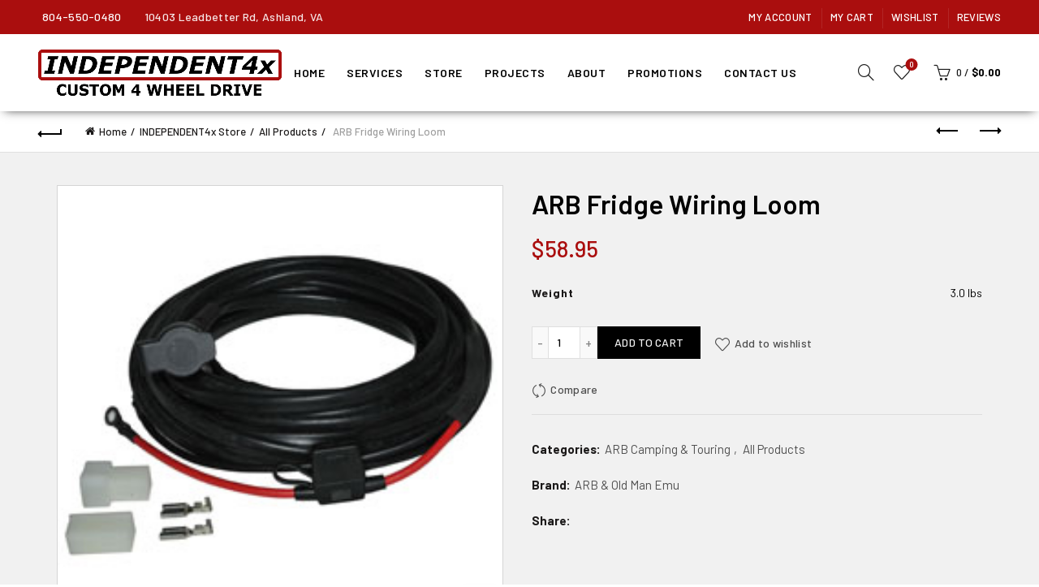

--- FILE ---
content_type: text/html; charset=UTF-8
request_url: https://www.independent4x.com/shop/arb-store/arb-camping-touring/arb-fridge-wiring-loom/
body_size: 28048
content:
<!DOCTYPE html>
<html lang="en-US">
<head>
<meta charset="UTF-8">
<meta name="viewport" content="width=device-width, initial-scale=1.0, maximum-scale=1.0, user-scalable=no">
<link rel="profile" href="http://gmpg.org/xfn/11">
<link rel="pingback" href="https://www.independent4x.com/xmlrpc.php">
<script data-cfasync="false" data-no-defer="1" data-no-minify="1" data-no-optimize="1">var ewww_webp_supported=!1;function check_webp_feature(A,e){var w;e=void 0!==e?e:function(){},ewww_webp_supported?e(ewww_webp_supported):((w=new Image).onload=function(){ewww_webp_supported=0<w.width&&0<w.height,e&&e(ewww_webp_supported)},w.onerror=function(){e&&e(!1)},w.src="data:image/webp;base64,"+{alpha:"UklGRkoAAABXRUJQVlA4WAoAAAAQAAAAAAAAAAAAQUxQSAwAAAARBxAR/Q9ERP8DAABWUDggGAAAABQBAJ0BKgEAAQAAAP4AAA3AAP7mtQAAAA=="}[A])}check_webp_feature("alpha");</script><script data-cfasync="false" data-no-defer="1" data-no-minify="1" data-no-optimize="1">var Arrive=function(c,w){"use strict";if(c.MutationObserver&&"undefined"!=typeof HTMLElement){var r,a=0,u=(r=HTMLElement.prototype.matches||HTMLElement.prototype.webkitMatchesSelector||HTMLElement.prototype.mozMatchesSelector||HTMLElement.prototype.msMatchesSelector,{matchesSelector:function(e,t){return e instanceof HTMLElement&&r.call(e,t)},addMethod:function(e,t,r){var a=e[t];e[t]=function(){return r.length==arguments.length?r.apply(this,arguments):"function"==typeof a?a.apply(this,arguments):void 0}},callCallbacks:function(e,t){t&&t.options.onceOnly&&1==t.firedElems.length&&(e=[e[0]]);for(var r,a=0;r=e[a];a++)r&&r.callback&&r.callback.call(r.elem,r.elem);t&&t.options.onceOnly&&1==t.firedElems.length&&t.me.unbindEventWithSelectorAndCallback.call(t.target,t.selector,t.callback)},checkChildNodesRecursively:function(e,t,r,a){for(var i,n=0;i=e[n];n++)r(i,t,a)&&a.push({callback:t.callback,elem:i}),0<i.childNodes.length&&u.checkChildNodesRecursively(i.childNodes,t,r,a)},mergeArrays:function(e,t){var r,a={};for(r in e)e.hasOwnProperty(r)&&(a[r]=e[r]);for(r in t)t.hasOwnProperty(r)&&(a[r]=t[r]);return a},toElementsArray:function(e){return e=void 0!==e&&("number"!=typeof e.length||e===c)?[e]:e}}),e=(l.prototype.addEvent=function(e,t,r,a){a={target:e,selector:t,options:r,callback:a,firedElems:[]};return this._beforeAdding&&this._beforeAdding(a),this._eventsBucket.push(a),a},l.prototype.removeEvent=function(e){for(var t,r=this._eventsBucket.length-1;t=this._eventsBucket[r];r--)e(t)&&(this._beforeRemoving&&this._beforeRemoving(t),(t=this._eventsBucket.splice(r,1))&&t.length&&(t[0].callback=null))},l.prototype.beforeAdding=function(e){this._beforeAdding=e},l.prototype.beforeRemoving=function(e){this._beforeRemoving=e},l),t=function(i,n){var o=new e,l=this,s={fireOnAttributesModification:!1};return o.beforeAdding(function(t){var e=t.target;e!==c.document&&e!==c||(e=document.getElementsByTagName("html")[0]);var r=new MutationObserver(function(e){n.call(this,e,t)}),a=i(t.options);r.observe(e,a),t.observer=r,t.me=l}),o.beforeRemoving(function(e){e.observer.disconnect()}),this.bindEvent=function(e,t,r){t=u.mergeArrays(s,t);for(var a=u.toElementsArray(this),i=0;i<a.length;i++)o.addEvent(a[i],e,t,r)},this.unbindEvent=function(){var r=u.toElementsArray(this);o.removeEvent(function(e){for(var t=0;t<r.length;t++)if(this===w||e.target===r[t])return!0;return!1})},this.unbindEventWithSelectorOrCallback=function(r){var a=u.toElementsArray(this),i=r,e="function"==typeof r?function(e){for(var t=0;t<a.length;t++)if((this===w||e.target===a[t])&&e.callback===i)return!0;return!1}:function(e){for(var t=0;t<a.length;t++)if((this===w||e.target===a[t])&&e.selector===r)return!0;return!1};o.removeEvent(e)},this.unbindEventWithSelectorAndCallback=function(r,a){var i=u.toElementsArray(this);o.removeEvent(function(e){for(var t=0;t<i.length;t++)if((this===w||e.target===i[t])&&e.selector===r&&e.callback===a)return!0;return!1})},this},i=new function(){var s={fireOnAttributesModification:!1,onceOnly:!1,existing:!1};function n(e,t,r){return!(!u.matchesSelector(e,t.selector)||(e._id===w&&(e._id=a++),-1!=t.firedElems.indexOf(e._id)))&&(t.firedElems.push(e._id),!0)}var c=(i=new t(function(e){var t={attributes:!1,childList:!0,subtree:!0};return e.fireOnAttributesModification&&(t.attributes=!0),t},function(e,i){e.forEach(function(e){var t=e.addedNodes,r=e.target,a=[];null!==t&&0<t.length?u.checkChildNodesRecursively(t,i,n,a):"attributes"===e.type&&n(r,i)&&a.push({callback:i.callback,elem:r}),u.callCallbacks(a,i)})})).bindEvent;return i.bindEvent=function(e,t,r){t=void 0===r?(r=t,s):u.mergeArrays(s,t);var a=u.toElementsArray(this);if(t.existing){for(var i=[],n=0;n<a.length;n++)for(var o=a[n].querySelectorAll(e),l=0;l<o.length;l++)i.push({callback:r,elem:o[l]});if(t.onceOnly&&i.length)return r.call(i[0].elem,i[0].elem);setTimeout(u.callCallbacks,1,i)}c.call(this,e,t,r)},i},o=new function(){var a={};function i(e,t){return u.matchesSelector(e,t.selector)}var n=(o=new t(function(){return{childList:!0,subtree:!0}},function(e,r){e.forEach(function(e){var t=e.removedNodes,e=[];null!==t&&0<t.length&&u.checkChildNodesRecursively(t,r,i,e),u.callCallbacks(e,r)})})).bindEvent;return o.bindEvent=function(e,t,r){t=void 0===r?(r=t,a):u.mergeArrays(a,t),n.call(this,e,t,r)},o};d(HTMLElement.prototype),d(NodeList.prototype),d(HTMLCollection.prototype),d(HTMLDocument.prototype),d(Window.prototype);var n={};return s(i,n,"unbindAllArrive"),s(o,n,"unbindAllLeave"),n}function l(){this._eventsBucket=[],this._beforeAdding=null,this._beforeRemoving=null}function s(e,t,r){u.addMethod(t,r,e.unbindEvent),u.addMethod(t,r,e.unbindEventWithSelectorOrCallback),u.addMethod(t,r,e.unbindEventWithSelectorAndCallback)}function d(e){e.arrive=i.bindEvent,s(i,e,"unbindArrive"),e.leave=o.bindEvent,s(o,e,"unbindLeave")}}(window,void 0),ewww_webp_supported=!1;function check_webp_feature(e,t){var r;ewww_webp_supported?t(ewww_webp_supported):((r=new Image).onload=function(){ewww_webp_supported=0<r.width&&0<r.height,t(ewww_webp_supported)},r.onerror=function(){t(!1)},r.src="data:image/webp;base64,"+{alpha:"UklGRkoAAABXRUJQVlA4WAoAAAAQAAAAAAAAAAAAQUxQSAwAAAARBxAR/Q9ERP8DAABWUDggGAAAABQBAJ0BKgEAAQAAAP4AAA3AAP7mtQAAAA==",animation:"UklGRlIAAABXRUJQVlA4WAoAAAASAAAAAAAAAAAAQU5JTQYAAAD/////AABBTk1GJgAAAAAAAAAAAAAAAAAAAGQAAABWUDhMDQAAAC8AAAAQBxAREYiI/gcA"}[e])}function ewwwLoadImages(e){if(e){for(var t=document.querySelectorAll(".batch-image img, .image-wrapper a, .ngg-pro-masonry-item a, .ngg-galleria-offscreen-seo-wrapper a"),r=0,a=t.length;r<a;r++)ewwwAttr(t[r],"data-src",t[r].getAttribute("data-webp")),ewwwAttr(t[r],"data-thumbnail",t[r].getAttribute("data-webp-thumbnail"));for(var i=document.querySelectorAll("div.woocommerce-product-gallery__image"),r=0,a=i.length;r<a;r++)ewwwAttr(i[r],"data-thumb",i[r].getAttribute("data-webp-thumb"))}for(var n=document.querySelectorAll("video"),r=0,a=n.length;r<a;r++)ewwwAttr(n[r],"poster",e?n[r].getAttribute("data-poster-webp"):n[r].getAttribute("data-poster-image"));for(var o,l=document.querySelectorAll("img.ewww_webp_lazy_load"),r=0,a=l.length;r<a;r++)e&&(ewwwAttr(l[r],"data-lazy-srcset",l[r].getAttribute("data-lazy-srcset-webp")),ewwwAttr(l[r],"data-srcset",l[r].getAttribute("data-srcset-webp")),ewwwAttr(l[r],"data-lazy-src",l[r].getAttribute("data-lazy-src-webp")),ewwwAttr(l[r],"data-src",l[r].getAttribute("data-src-webp")),ewwwAttr(l[r],"data-orig-file",l[r].getAttribute("data-webp-orig-file")),ewwwAttr(l[r],"data-medium-file",l[r].getAttribute("data-webp-medium-file")),ewwwAttr(l[r],"data-large-file",l[r].getAttribute("data-webp-large-file")),null!=(o=l[r].getAttribute("srcset"))&&!1!==o&&o.includes("R0lGOD")&&ewwwAttr(l[r],"src",l[r].getAttribute("data-lazy-src-webp"))),l[r].className=l[r].className.replace(/\bewww_webp_lazy_load\b/,"");for(var s=document.querySelectorAll(".ewww_webp"),r=0,a=s.length;r<a;r++)e?(ewwwAttr(s[r],"srcset",s[r].getAttribute("data-srcset-webp")),ewwwAttr(s[r],"src",s[r].getAttribute("data-src-webp")),ewwwAttr(s[r],"data-orig-file",s[r].getAttribute("data-webp-orig-file")),ewwwAttr(s[r],"data-medium-file",s[r].getAttribute("data-webp-medium-file")),ewwwAttr(s[r],"data-large-file",s[r].getAttribute("data-webp-large-file")),ewwwAttr(s[r],"data-large_image",s[r].getAttribute("data-webp-large_image")),ewwwAttr(s[r],"data-src",s[r].getAttribute("data-webp-src"))):(ewwwAttr(s[r],"srcset",s[r].getAttribute("data-srcset-img")),ewwwAttr(s[r],"src",s[r].getAttribute("data-src-img"))),s[r].className=s[r].className.replace(/\bewww_webp\b/,"ewww_webp_loaded");window.jQuery&&jQuery.fn.isotope&&jQuery.fn.imagesLoaded&&(jQuery(".fusion-posts-container-infinite").imagesLoaded(function(){jQuery(".fusion-posts-container-infinite").hasClass("isotope")&&jQuery(".fusion-posts-container-infinite").isotope()}),jQuery(".fusion-portfolio:not(.fusion-recent-works) .fusion-portfolio-wrapper").imagesLoaded(function(){jQuery(".fusion-portfolio:not(.fusion-recent-works) .fusion-portfolio-wrapper").isotope()}))}function ewwwWebPInit(e){ewwwLoadImages(e),ewwwNggLoadGalleries(e),document.arrive(".ewww_webp",function(){ewwwLoadImages(e)}),document.arrive(".ewww_webp_lazy_load",function(){ewwwLoadImages(e)}),document.arrive("videos",function(){ewwwLoadImages(e)}),"loading"==document.readyState?document.addEventListener("DOMContentLoaded",ewwwJSONParserInit):("undefined"!=typeof galleries&&ewwwNggParseGalleries(e),ewwwWooParseVariations(e))}function ewwwAttr(e,t,r){null!=r&&!1!==r&&e.setAttribute(t,r)}function ewwwJSONParserInit(){"undefined"!=typeof galleries&&check_webp_feature("alpha",ewwwNggParseGalleries),check_webp_feature("alpha",ewwwWooParseVariations)}function ewwwWooParseVariations(e){if(e)for(var t=document.querySelectorAll("form.variations_form"),r=0,a=t.length;r<a;r++){var i=t[r].getAttribute("data-product_variations"),n=!1;try{for(var o in i=JSON.parse(i))void 0!==i[o]&&void 0!==i[o].image&&(void 0!==i[o].image.src_webp&&(i[o].image.src=i[o].image.src_webp,n=!0),void 0!==i[o].image.srcset_webp&&(i[o].image.srcset=i[o].image.srcset_webp,n=!0),void 0!==i[o].image.full_src_webp&&(i[o].image.full_src=i[o].image.full_src_webp,n=!0),void 0!==i[o].image.gallery_thumbnail_src_webp&&(i[o].image.gallery_thumbnail_src=i[o].image.gallery_thumbnail_src_webp,n=!0),void 0!==i[o].image.thumb_src_webp&&(i[o].image.thumb_src=i[o].image.thumb_src_webp,n=!0));n&&ewwwAttr(t[r],"data-product_variations",JSON.stringify(i))}catch(e){}}}function ewwwNggParseGalleries(e){if(e)for(var t in galleries){var r=galleries[t];galleries[t].images_list=ewwwNggParseImageList(r.images_list)}}function ewwwNggLoadGalleries(e){e&&document.addEventListener("ngg.galleria.themeadded",function(e,t){window.ngg_galleria._create_backup=window.ngg_galleria.create,window.ngg_galleria.create=function(e,t){var r=$(e).data("id");return galleries["gallery_"+r].images_list=ewwwNggParseImageList(galleries["gallery_"+r].images_list),window.ngg_galleria._create_backup(e,t)}})}function ewwwNggParseImageList(e){for(var t in e){var r=e[t];if(void 0!==r["image-webp"]&&(e[t].image=r["image-webp"],delete e[t]["image-webp"]),void 0!==r["thumb-webp"]&&(e[t].thumb=r["thumb-webp"],delete e[t]["thumb-webp"]),void 0!==r.full_image_webp&&(e[t].full_image=r.full_image_webp,delete e[t].full_image_webp),void 0!==r.srcsets)for(var a in r.srcsets)nggSrcset=r.srcsets[a],void 0!==r.srcsets[a+"-webp"]&&(e[t].srcsets[a]=r.srcsets[a+"-webp"],delete e[t].srcsets[a+"-webp"]);if(void 0!==r.full_srcsets)for(var i in r.full_srcsets)nggFSrcset=r.full_srcsets[i],void 0!==r.full_srcsets[i+"-webp"]&&(e[t].full_srcsets[i]=r.full_srcsets[i+"-webp"],delete e[t].full_srcsets[i+"-webp"])}return e}check_webp_feature("alpha",ewwwWebPInit);</script><meta name='robots' content='index, follow, max-image-preview:large, max-snippet:-1, max-video-preview:-1' />
<style>img:is([sizes="auto" i], [sizes^="auto," i]) { contain-intrinsic-size: 3000px 1500px }</style>
<!-- This site is optimized with the Yoast SEO plugin v25.9 - https://yoast.com/wordpress/plugins/seo/ -->
<title>ARB Fridge Wiring Loom - INDEPENDENT4x</title>
<link rel="canonical" href="https://www.independent4x.com/shop/arb-store/arb-camping-touring/arb-fridge-wiring-loom/" />
<meta property="og:locale" content="en_US" />
<meta property="og:type" content="article" />
<meta property="og:title" content="ARB Fridge Wiring Loom - INDEPENDENT4x" />
<meta property="og:description" content="Designed specifically to work with the ARB Fridge Freezer, this product could also be used to power other 12/24V accessories" />
<meta property="og:url" content="https://www.independent4x.com/shop/arb-store/arb-camping-touring/arb-fridge-wiring-loom/" />
<meta property="og:site_name" content="INDEPENDENT4x" />
<meta property="article:publisher" content="https://www.facebook.com/independent4xVA/" />
<meta property="article:modified_time" content="2025-06-02T10:17:09+00:00" />
<meta property="og:image" content="https://www.independent4x.com/wp-content/uploads/2022/11/arbwiringloom.jpg" />
<meta property="og:image:width" content="243" />
<meta property="og:image:height" content="243" />
<meta property="og:image:type" content="image/jpeg" />
<meta name="twitter:card" content="summary_large_image" />
<meta name="twitter:label1" content="Est. reading time" />
<meta name="twitter:data1" content="1 minute" />
<script type="application/ld+json" class="yoast-schema-graph">{"@context":"https://schema.org","@graph":[{"@type":"WebPage","@id":"https://www.independent4x.com/shop/arb-store/arb-camping-touring/arb-fridge-wiring-loom/","url":"https://www.independent4x.com/shop/arb-store/arb-camping-touring/arb-fridge-wiring-loom/","name":"ARB Fridge Wiring Loom - INDEPENDENT4x","isPartOf":{"@id":"https://www.independent4x.com/#website"},"primaryImageOfPage":{"@id":"https://www.independent4x.com/shop/arb-store/arb-camping-touring/arb-fridge-wiring-loom/#primaryimage"},"image":{"@id":"https://www.independent4x.com/shop/arb-store/arb-camping-touring/arb-fridge-wiring-loom/#primaryimage"},"thumbnailUrl":"https://www.independent4x.com/wp-content/uploads/2022/11/arbwiringloom.jpg","datePublished":"2022-03-25T22:01:41+00:00","dateModified":"2025-06-02T10:17:09+00:00","breadcrumb":{"@id":"https://www.independent4x.com/shop/arb-store/arb-camping-touring/arb-fridge-wiring-loom/#breadcrumb"},"inLanguage":"en-US","potentialAction":[{"@type":"ReadAction","target":["https://www.independent4x.com/shop/arb-store/arb-camping-touring/arb-fridge-wiring-loom/"]}]},{"@type":"ImageObject","inLanguage":"en-US","@id":"https://www.independent4x.com/shop/arb-store/arb-camping-touring/arb-fridge-wiring-loom/#primaryimage","url":"https://www.independent4x.com/wp-content/uploads/2022/11/arbwiringloom.jpg","contentUrl":"https://www.independent4x.com/wp-content/uploads/2022/11/arbwiringloom.jpg","width":243,"height":243},{"@type":"BreadcrumbList","@id":"https://www.independent4x.com/shop/arb-store/arb-camping-touring/arb-fridge-wiring-loom/#breadcrumb","itemListElement":[{"@type":"ListItem","position":1,"name":"Home","item":"https://www.independent4x.com/"},{"@type":"ListItem","position":2,"name":"INDEPENDENT4x Store","item":"https://www.independent4x.com/shop/"},{"@type":"ListItem","position":3,"name":"ARB Fridge Wiring Loom"}]},{"@type":"WebSite","@id":"https://www.independent4x.com/#website","url":"https://www.independent4x.com/","name":"INDEPENDENT4x","description":"Full Service Shop and Online Retailer of Off-Road Parts and Accessories","potentialAction":[{"@type":"SearchAction","target":{"@type":"EntryPoint","urlTemplate":"https://www.independent4x.com/?s={search_term_string}"},"query-input":{"@type":"PropertyValueSpecification","valueRequired":true,"valueName":"search_term_string"}}],"inLanguage":"en-US"}]}</script>
<!-- / Yoast SEO plugin. -->
<link rel='dns-prefetch' href='//fonts.googleapis.com' />
<link rel="alternate" type="application/rss+xml" title="INDEPENDENT4x &raquo; Feed" href="https://www.independent4x.com/feed/" />
<link rel="alternate" type="application/rss+xml" title="INDEPENDENT4x &raquo; Comments Feed" href="https://www.independent4x.com/comments/feed/" />
<link rel="alternate" type="application/rss+xml" title="INDEPENDENT4x &raquo; ARB Fridge Wiring Loom Comments Feed" href="https://www.independent4x.com/shop/arb-store/arb-camping-touring/arb-fridge-wiring-loom/feed/" />
<!-- This site uses the Google Analytics by MonsterInsights plugin v9.8.0 - Using Analytics tracking - https://www.monsterinsights.com/ -->
<script src="//www.googletagmanager.com/gtag/js?id=G-BJDJ8YLCHQ"  data-cfasync="false" data-wpfc-render="false" type="text/javascript" async></script>
<script data-cfasync="false" data-wpfc-render="false" type="text/javascript">
var mi_version = '9.8.0';
var mi_track_user = true;
var mi_no_track_reason = '';
var MonsterInsightsDefaultLocations = {"page_location":"https:\/\/www.independent4x.com\/shop\/arb-store\/arb-camping-touring\/arb-fridge-wiring-loom\/"};
if ( typeof MonsterInsightsPrivacyGuardFilter === 'function' ) {
var MonsterInsightsLocations = (typeof MonsterInsightsExcludeQuery === 'object') ? MonsterInsightsPrivacyGuardFilter( MonsterInsightsExcludeQuery ) : MonsterInsightsPrivacyGuardFilter( MonsterInsightsDefaultLocations );
} else {
var MonsterInsightsLocations = (typeof MonsterInsightsExcludeQuery === 'object') ? MonsterInsightsExcludeQuery : MonsterInsightsDefaultLocations;
}
var disableStrs = [
'ga-disable-G-BJDJ8YLCHQ',
];
/* Function to detect opted out users */
function __gtagTrackerIsOptedOut() {
for (var index = 0; index < disableStrs.length; index++) {
if (document.cookie.indexOf(disableStrs[index] + '=true') > -1) {
return true;
}
}
return false;
}
/* Disable tracking if the opt-out cookie exists. */
if (__gtagTrackerIsOptedOut()) {
for (var index = 0; index < disableStrs.length; index++) {
window[disableStrs[index]] = true;
}
}
/* Opt-out function */
function __gtagTrackerOptout() {
for (var index = 0; index < disableStrs.length; index++) {
document.cookie = disableStrs[index] + '=true; expires=Thu, 31 Dec 2099 23:59:59 UTC; path=/';
window[disableStrs[index]] = true;
}
}
if ('undefined' === typeof gaOptout) {
function gaOptout() {
__gtagTrackerOptout();
}
}
window.dataLayer = window.dataLayer || [];
window.MonsterInsightsDualTracker = {
helpers: {},
trackers: {},
};
if (mi_track_user) {
function __gtagDataLayer() {
dataLayer.push(arguments);
}
function __gtagTracker(type, name, parameters) {
if (!parameters) {
parameters = {};
}
if (parameters.send_to) {
__gtagDataLayer.apply(null, arguments);
return;
}
if (type === 'event') {
parameters.send_to = monsterinsights_frontend.v4_id;
var hookName = name;
if (typeof parameters['event_category'] !== 'undefined') {
hookName = parameters['event_category'] + ':' + name;
}
if (typeof MonsterInsightsDualTracker.trackers[hookName] !== 'undefined') {
MonsterInsightsDualTracker.trackers[hookName](parameters);
} else {
__gtagDataLayer('event', name, parameters);
}
} else {
__gtagDataLayer.apply(null, arguments);
}
}
__gtagTracker('js', new Date());
__gtagTracker('set', {
'developer_id.dZGIzZG': true,
});
if ( MonsterInsightsLocations.page_location ) {
__gtagTracker('set', MonsterInsightsLocations);
}
__gtagTracker('config', 'G-BJDJ8YLCHQ', {"forceSSL":"true","link_attribution":"true"} );
window.gtag = __gtagTracker;										(function () {
/* https://developers.google.com/analytics/devguides/collection/analyticsjs/ */
/* ga and __gaTracker compatibility shim. */
var noopfn = function () {
return null;
};
var newtracker = function () {
return new Tracker();
};
var Tracker = function () {
return null;
};
var p = Tracker.prototype;
p.get = noopfn;
p.set = noopfn;
p.send = function () {
var args = Array.prototype.slice.call(arguments);
args.unshift('send');
__gaTracker.apply(null, args);
};
var __gaTracker = function () {
var len = arguments.length;
if (len === 0) {
return;
}
var f = arguments[len - 1];
if (typeof f !== 'object' || f === null || typeof f.hitCallback !== 'function') {
if ('send' === arguments[0]) {
var hitConverted, hitObject = false, action;
if ('event' === arguments[1]) {
if ('undefined' !== typeof arguments[3]) {
hitObject = {
'eventAction': arguments[3],
'eventCategory': arguments[2],
'eventLabel': arguments[4],
'value': arguments[5] ? arguments[5] : 1,
}
}
}
if ('pageview' === arguments[1]) {
if ('undefined' !== typeof arguments[2]) {
hitObject = {
'eventAction': 'page_view',
'page_path': arguments[2],
}
}
}
if (typeof arguments[2] === 'object') {
hitObject = arguments[2];
}
if (typeof arguments[5] === 'object') {
Object.assign(hitObject, arguments[5]);
}
if ('undefined' !== typeof arguments[1].hitType) {
hitObject = arguments[1];
if ('pageview' === hitObject.hitType) {
hitObject.eventAction = 'page_view';
}
}
if (hitObject) {
action = 'timing' === arguments[1].hitType ? 'timing_complete' : hitObject.eventAction;
hitConverted = mapArgs(hitObject);
__gtagTracker('event', action, hitConverted);
}
}
return;
}
function mapArgs(args) {
var arg, hit = {};
var gaMap = {
'eventCategory': 'event_category',
'eventAction': 'event_action',
'eventLabel': 'event_label',
'eventValue': 'event_value',
'nonInteraction': 'non_interaction',
'timingCategory': 'event_category',
'timingVar': 'name',
'timingValue': 'value',
'timingLabel': 'event_label',
'page': 'page_path',
'location': 'page_location',
'title': 'page_title',
'referrer' : 'page_referrer',
};
for (arg in args) {
if (!(!args.hasOwnProperty(arg) || !gaMap.hasOwnProperty(arg))) {
hit[gaMap[arg]] = args[arg];
} else {
hit[arg] = args[arg];
}
}
return hit;
}
try {
f.hitCallback();
} catch (ex) {
}
};
__gaTracker.create = newtracker;
__gaTracker.getByName = newtracker;
__gaTracker.getAll = function () {
return [];
};
__gaTracker.remove = noopfn;
__gaTracker.loaded = true;
window['__gaTracker'] = __gaTracker;
})();
} else {
console.log("");
(function () {
function __gtagTracker() {
return null;
}
window['__gtagTracker'] = __gtagTracker;
window['gtag'] = __gtagTracker;
})();
}
</script>
<!-- / Google Analytics by MonsterInsights -->
<link rel='stylesheet' id='wc-authorize-net-cim-credit-card-checkout-block-css' href='https://www.independent4x.com/wp-content/plugins/woocommerce-gateway-authorize-net-cim/assets/css/blocks/wc-authorize-net-cim-checkout-block.css?ver=3.10.13' type='text/css' media='all' />
<link rel='stylesheet' id='wc-authorize-net-cim-echeck-checkout-block-css' href='https://www.independent4x.com/wp-content/plugins/woocommerce-gateway-authorize-net-cim/assets/css/blocks/wc-authorize-net-cim-checkout-block.css?ver=3.10.13' type='text/css' media='all' />
<link rel='stylesheet' id='formidable-css' href='https://www.independent4x.com/wp-content/plugins/formidable/css/formidableforms.css?ver=9151633' type='text/css' media='all' />
<link rel='stylesheet' id='wp-components-css' href='https://www.independent4x.com/wp-includes/css/dist/components/style.min.css?ver=6.8.3' type='text/css' media='all' />
<link rel='stylesheet' id='flexible-shipping-ups-blocks-integration-frontend-css' href='https://www.independent4x.com/wp-content/plugins/flexible-shipping-ups-pro/build/point-selection-block-frontend.css?ver=1757953943' type='text/css' media='all' />
<link rel='stylesheet' id='flexible-shipping-ups-blocks-integration-editor-css' href='https://www.independent4x.com/wp-content/plugins/flexible-shipping-ups-pro/build/point-selection-block.css?ver=1757953943' type='text/css' media='all' />
<style id='wp-emoji-styles-inline-css' type='text/css'>
img.wp-smiley, img.emoji {
display: inline !important;
border: none !important;
box-shadow: none !important;
height: 1em !important;
width: 1em !important;
margin: 0 0.07em !important;
vertical-align: -0.1em !important;
background: none !important;
padding: 0 !important;
}
</style>
<style id='safe-svg-svg-icon-style-inline-css' type='text/css'>
.safe-svg-cover{text-align:center}.safe-svg-cover .safe-svg-inside{display:inline-block;max-width:100%}.safe-svg-cover svg{fill:currentColor;height:100%;max-height:100%;max-width:100%;width:100%}
</style>
<style id='woocommerce-inline-inline-css' type='text/css'>
.woocommerce form .form-row .required { visibility: visible; }
</style>
<link rel='stylesheet' id='dashicons-css' href='https://www.independent4x.com/wp-includes/css/dashicons.min.css?ver=6.8.3' type='text/css' media='all' />
<link rel='stylesheet' id='woocommerce-addons-css-css' href='https://www.independent4x.com/wp-content/plugins/woocommerce-product-addons/assets/css/frontend/frontend.css?ver=7.9.2' type='text/css' media='all' />
<link rel='stylesheet' id='gateway-css' href='https://www.independent4x.com/wp-content/plugins/woocommerce-paypal-payments/modules/ppcp-button/assets/css/gateway.css?ver=3.1.0' type='text/css' media='all' />
<link rel='stylesheet' id='brands-styles-css' href='https://www.independent4x.com/wp-content/plugins/woocommerce/assets/css/brands.css?ver=10.1.2' type='text/css' media='all' />
<link rel='stylesheet' id='sv-wc-payment-gateway-payment-form-v5_15_12-css' href='https://www.independent4x.com/wp-content/plugins/woocommerce-gateway-authorize-net-cim/vendor/skyverge/wc-plugin-framework/woocommerce/payment-gateway/assets/css/frontend/sv-wc-payment-gateway-payment-form.min.css?ver=5.15.12' type='text/css' media='all' />
<link rel='stylesheet' id='bootstrap-css' href='https://www.independent4x.com/wp-content/themes/basel/css/bootstrap.min.css?ver=5.7.2' type='text/css' media='all' />
<link rel='stylesheet' id='basel-style-css' href='https://www.independent4x.com/wp-content/themes/basel/css/parts/base.min.css?ver=5.7.2' type='text/css' media='all' />
<link rel='stylesheet' id='js_composer_front-css' href='https://www.independent4x.com/wp-content/plugins/js_composer/assets/css/js_composer.min.css?ver=8.3.1' type='text/css' media='all' />
<link rel='stylesheet' id='vc_font_awesome_5_shims-css' href='https://www.independent4x.com/wp-content/plugins/js_composer/assets/lib/vendor/node_modules/@fortawesome/fontawesome-free/css/v4-shims.min.css?ver=8.3.1' type='text/css' media='all' />
<link rel='stylesheet' id='basel-wp-gutenberg-css' href='https://www.independent4x.com/wp-content/themes/basel/css/parts/wp-gutenberg.min.css?ver=5.7.2' type='text/css' media='all' />
<link rel='stylesheet' id='basel-int-revolution-slider-css' href='https://www.independent4x.com/wp-content/themes/basel/css/parts/int-revolution-slider.min.css?ver=5.7.2' type='text/css' media='all' />
<link rel='stylesheet' id='basel-int-wpbakery-base-css' href='https://www.independent4x.com/wp-content/themes/basel/css/parts/int-wpbakery-base.min.css?ver=5.7.2' type='text/css' media='all' />
<link rel='stylesheet' id='basel-woo-base-css' href='https://www.independent4x.com/wp-content/themes/basel/css/parts/woo-base.min.css?ver=5.7.2' type='text/css' media='all' />
<link rel='stylesheet' id='basel-woo-page-single-product-css' href='https://www.independent4x.com/wp-content/themes/basel/css/parts/woo-page-single-product.min.css?ver=5.7.2' type='text/css' media='all' />
<link rel='stylesheet' id='basel-header-top-bar-css' href='https://www.independent4x.com/wp-content/themes/basel/css/parts/header-top-bar.min.css?ver=5.7.2' type='text/css' media='all' />
<link rel='stylesheet' id='basel-header-general-css' href='https://www.independent4x.com/wp-content/themes/basel/css/parts/header-general.min.css?ver=5.7.2' type='text/css' media='all' />
<link rel='stylesheet' id='basel-page-title-css' href='https://www.independent4x.com/wp-content/themes/basel/css/parts/page-title.min.css?ver=5.7.2' type='text/css' media='all' />
<link rel='stylesheet' id='basel-lib-owl-carousel-css' href='https://www.independent4x.com/wp-content/themes/basel/css/parts/lib-owl-carousel.min.css?ver=5.7.2' type='text/css' media='all' />
<link rel='stylesheet' id='basel-woo-opt-add-to-cart-popup-css' href='https://www.independent4x.com/wp-content/themes/basel/css/parts/woo-opt-add-to-cart-popup.min.css?ver=5.7.2' type='text/css' media='all' />
<link rel='stylesheet' id='basel-lib-magnific-popup-css' href='https://www.independent4x.com/wp-content/themes/basel/css/parts/lib-magnific-popup.min.css?ver=5.7.2' type='text/css' media='all' />
<link rel='stylesheet' id='basel-el-social-icons-css' href='https://www.independent4x.com/wp-content/themes/basel/css/parts/el-social-icons.min.css?ver=5.7.2' type='text/css' media='all' />
<link rel='stylesheet' id='basel-woo-product-loop-general-css' href='https://www.independent4x.com/wp-content/themes/basel/css/parts/woo-product-loop-general.min.css?ver=5.7.2' type='text/css' media='all' />
<link rel='stylesheet' id='basel-woo-product-loop-button-css' href='https://www.independent4x.com/wp-content/themes/basel/css/parts/woo-product-loop-button.min.css?ver=5.7.2' type='text/css' media='all' />
<link rel='stylesheet' id='basel-footer-general-css' href='https://www.independent4x.com/wp-content/themes/basel/css/parts/footer-general.min.css?ver=5.7.2' type='text/css' media='all' />
<link rel='stylesheet' id='basel-lib-photoswipe-css' href='https://www.independent4x.com/wp-content/themes/basel/css/parts/lib-photoswipe.min.css?ver=5.7.2' type='text/css' media='all' />
<link rel='stylesheet' id='basel-opt-scrolltotop-css' href='https://www.independent4x.com/wp-content/themes/basel/css/parts/opt-scrolltotop.min.css?ver=5.7.2' type='text/css' media='all' />
<link rel='stylesheet' id='xts-google-fonts-css' href='//fonts.googleapis.com/css?family=Barlow%3A100%2C100italic%2C200%2C200italic%2C300%2C300italic%2C400%2C400italic%2C500%2C500italic%2C600%2C600italic%2C700%2C700italic%2C800%2C800italic%2C900%2C900italic%7CAnton%3A400&#038;ver=5.7.2' type='text/css' media='all' />
<link rel='stylesheet' id='basel-dynamic-style-css' href='https://www.independent4x.com/wp-content/uploads/2025/04/basel-dynamic-1744215407.css?ver=5.7.2' type='text/css' media='all' />
<script type="text/template" id="tmpl-variation-template">
<div class="woocommerce-variation-description">{{{ data.variation.variation_description }}}</div>
<div class="woocommerce-variation-price">{{{ data.variation.price_html }}}</div>
<div class="woocommerce-variation-availability">{{{ data.variation.availability_html }}}</div>
</script>
<script type="text/template" id="tmpl-unavailable-variation-template">
<p role="alert">Sorry, this product is unavailable. Please choose a different combination.</p>
</script>
<script type="text/javascript" src="https://www.independent4x.com/wp-includes/js/jquery/jquery.min.js?ver=3.7.1" id="jquery-core-js"></script>
<script type="text/javascript" src="https://www.independent4x.com/wp-includes/js/jquery/jquery-migrate.min.js?ver=3.4.1" id="jquery-migrate-js"></script>
<script type="text/javascript" src="https://www.independent4x.com/wp-includes/js/underscore.min.js?ver=1.13.7" id="underscore-js"></script>
<script type="text/javascript" id="wp-util-js-extra">
/* <![CDATA[ */
var _wpUtilSettings = {"ajax":{"url":"\/wp-admin\/admin-ajax.php"}};
/* ]]> */
</script>
<script type="text/javascript" src="https://www.independent4x.com/wp-includes/js/wp-util.min.js?ver=6.8.3" id="wp-util-js"></script>
<script type="text/javascript" src="https://www.independent4x.com/wp-content/plugins/woocommerce/assets/js/jquery-blockui/jquery.blockUI.min.js?ver=2.7.0-wc.10.1.2" id="jquery-blockui-js" data-wp-strategy="defer"></script>
<script type="text/javascript" src="https://www.independent4x.com/wp-content/plugins/google-analytics-for-wordpress/assets/js/frontend-gtag.min.js?ver=9.8.0" id="monsterinsights-frontend-script-js" async="async" data-wp-strategy="async"></script>
<script data-cfasync="false" data-wpfc-render="false" type="text/javascript" id='monsterinsights-frontend-script-js-extra'>/* <![CDATA[ */
var monsterinsights_frontend = {"js_events_tracking":"true","download_extensions":"doc,pdf,ppt,zip,xls,docx,pptx,xlsx","inbound_paths":"[{\"path\":\"\\\/go\\\/\",\"label\":\"affiliate\"},{\"path\":\"\\\/recommend\\\/\",\"label\":\"affiliate\"}]","home_url":"https:\/\/www.independent4x.com","hash_tracking":"false","v4_id":"G-BJDJ8YLCHQ"};/* ]]> */
</script>
<script type="text/javascript" id="wc-single-product-js-extra">
/* <![CDATA[ */
var wc_single_product_params = {"i18n_required_rating_text":"Please select a rating","i18n_rating_options":["1 of 5 stars","2 of 5 stars","3 of 5 stars","4 of 5 stars","5 of 5 stars"],"i18n_product_gallery_trigger_text":"View full-screen image gallery","review_rating_required":"yes","flexslider":{"rtl":false,"animation":"slide","smoothHeight":true,"directionNav":false,"controlNav":"thumbnails","slideshow":false,"animationSpeed":500,"animationLoop":false,"allowOneSlide":false},"zoom_enabled":"","zoom_options":[],"photoswipe_enabled":"","photoswipe_options":{"shareEl":false,"closeOnScroll":false,"history":false,"hideAnimationDuration":0,"showAnimationDuration":0},"flexslider_enabled":""};
/* ]]> */
</script>
<script type="text/javascript" src="https://www.independent4x.com/wp-content/plugins/woocommerce/assets/js/frontend/single-product.min.js?ver=10.1.2" id="wc-single-product-js" defer="defer" data-wp-strategy="defer"></script>
<script type="text/javascript" src="https://www.independent4x.com/wp-content/plugins/woocommerce/assets/js/js-cookie/js.cookie.min.js?ver=2.1.4-wc.10.1.2" id="js-cookie-js" data-wp-strategy="defer"></script>
<script type="text/javascript" id="woocommerce-js-extra">
/* <![CDATA[ */
var woocommerce_params = {"ajax_url":"\/wp-admin\/admin-ajax.php","wc_ajax_url":"\/?wc-ajax=%%endpoint%%","i18n_password_show":"Show password","i18n_password_hide":"Hide password"};
/* ]]> */
</script>
<script type="text/javascript" src="https://www.independent4x.com/wp-content/plugins/woocommerce/assets/js/frontend/woocommerce.min.js?ver=10.1.2" id="woocommerce-js" defer="defer" data-wp-strategy="defer"></script>
<script type="text/javascript" src="https://www.independent4x.com/wp-content/plugins/woocommerce/assets/js/dompurify/purify.min.js?ver=10.1.2" id="dompurify-js"></script>
<!--[if lt IE 9]>
<script type="text/javascript" src="https://www.independent4x.com/wp-content/themes/basel/js/html5.min.js?ver=5.7.2" id="basel_html5shiv-js"></script>
<![endif]-->
<script></script><link rel="https://api.w.org/" href="https://www.independent4x.com/wp-json/" /><link rel="alternate" title="JSON" type="application/json" href="https://www.independent4x.com/wp-json/wp/v2/product/2549" /><link rel="EditURI" type="application/rsd+xml" title="RSD" href="https://www.independent4x.com/xmlrpc.php?rsd" />
<meta name="generator" content="WordPress 6.8.3" />
<meta name="generator" content="WooCommerce 10.1.2" />
<link rel='shortlink' href='https://www.independent4x.com/?p=2549' />
<link rel="alternate" title="oEmbed (JSON)" type="application/json+oembed" href="https://www.independent4x.com/wp-json/oembed/1.0/embed?url=https%3A%2F%2Fwww.independent4x.com%2Fshop%2Farb-store%2Farb-camping-touring%2Farb-fridge-wiring-loom%2F" />
<link rel="alternate" title="oEmbed (XML)" type="text/xml+oembed" href="https://www.independent4x.com/wp-json/oembed/1.0/embed?url=https%3A%2F%2Fwww.independent4x.com%2Fshop%2Farb-store%2Farb-camping-touring%2Farb-fridge-wiring-loom%2F&#038;format=xml" />
<link rel='dns-prefetch' href='https://i0.wp.com/'><link rel='preconnect' href='https://i0.wp.com/' crossorigin><link rel='dns-prefetch' href='https://i1.wp.com/'><link rel='preconnect' href='https://i1.wp.com/' crossorigin><link rel='dns-prefetch' href='https://i2.wp.com/'><link rel='preconnect' href='https://i2.wp.com/' crossorigin><link rel='dns-prefetch' href='https://i3.wp.com/'><link rel='preconnect' href='https://i3.wp.com/' crossorigin><!-- Google tag (gtag.js) -->
<script async src="https://www.googletagmanager.com/gtag/js?id=G-BJDJ8YLCHQ"></script>
<script>
window.dataLayer = window.dataLayer || [];
function gtag(){dataLayer.push(arguments);}
gtag('js', new Date());
gtag('config', 'G-BJDJ8YLCHQ');
</script><script>document.documentElement.className += " js";</script>
<meta name="theme-color" content="">		
<style> 
/* Shop popup */
.basel-promo-popup {
max-width: 900px;
}
.site-logo {
width: 25%;
}    
.site-logo img {
max-width: 300px;
max-height: 95px;
}    
.right-column {
width: 250px;
}  
.basel-woocommerce-layered-nav .basel-scroll-content {
max-height: 280px;
}
/* header Banner */
body .header-banner {
height: 40px;
}
body.header-banner-display .website-wrapper {
margin-top:40px;
}	
/* Topbar height configs */
.topbar-menu ul > li {
line-height: 42px;
}
.topbar-wrapp,
.topbar-content:before {
height: 42px;
}
.sticky-header-prepared.basel-top-bar-on .header-shop, 
.sticky-header-prepared.basel-top-bar-on .header-split,
.enable-sticky-header.basel-header-overlap.basel-top-bar-on .main-header {
top: 42px;
}
/* Header height configs */
/* Limit logo image height for according to header height */
.site-logo img {
max-height: 95px;
} 
/* And for sticky header logo also */
.act-scroll .site-logo img,
.header-clone .site-logo img {
max-height: 75px;
}   
/* Set sticky headers height for cloned headers based on menu links line height */
.header-clone .main-nav .menu > li > a {
height: 75px;
line-height: 75px;
} 
/* Height for switch logos */
.sticky-header-real:not(.global-header-menu-top) .switch-logo-enable .basel-logo {
height: 95px;
}
.sticky-header-real:not(.global-header-menu-top) .act-scroll .switch-logo-enable .basel-logo {
height: 75px;
}
.sticky-header-real:not(.global-header-menu-top) .act-scroll .switch-logo-enable {
transform: translateY(-75px);
}
/* Header height for these layouts based on it's menu links line height */
.main-nav .menu > li > a {
height: 95px;
line-height: 95px;
}  
/* The same for sticky header */
.act-scroll .main-nav .menu > li > a {
height: 75px;
line-height: 75px;
}  
/* Page headings settings for heading overlap. Calculate on the header height base */
.basel-header-overlap .title-size-default,
.basel-header-overlap .title-size-small,
.basel-header-overlap .title-shop.without-title.title-size-default,
.basel-header-overlap .title-shop.without-title.title-size-small {
padding-top: 135px;
}
.basel-header-overlap .title-shop.without-title.title-size-large,
.basel-header-overlap .title-size-large {
padding-top: 215px;
}
@media (max-width: 991px) {
/* header Banner */
body .header-banner {
height: 40px;
}
body.header-banner-display .website-wrapper {
margin-top:40px;
}
/* Topbar height configs */
.topbar-menu ul > li {
line-height: 38px;
}
.topbar-wrapp,
.topbar-content:before {
height: 38px;
}
.sticky-header-prepared.basel-top-bar-on .header-shop, 
.sticky-header-prepared.basel-top-bar-on .header-split,
.enable-sticky-header.basel-header-overlap.basel-top-bar-on .main-header {
top: 38px;
}
/* Set header height for mobile devices */
.main-header .wrapp-header {
min-height: 60px;
} 
/* Limit logo image height for mobile according to mobile header height */
.site-logo img {
max-height: 60px;
}   
/* Limit logo on sticky header. Both header real and header cloned */
.act-scroll .site-logo img,
.header-clone .site-logo img {
max-height: 60px;
}
/* Height for switch logos */
.main-header .switch-logo-enable .basel-logo {
height: 60px;
}
.sticky-header-real:not(.global-header-menu-top) .act-scroll .switch-logo-enable .basel-logo {
height: 60px;
}
.sticky-header-real:not(.global-header-menu-top) .act-scroll .switch-logo-enable {
transform: translateY(-60px);
}
/* Page headings settings for heading overlap. Calculate on the MOBILE header height base */
.basel-header-overlap .title-size-default,
.basel-header-overlap .title-size-small,
.basel-header-overlap .title-shop.without-title.title-size-default,
.basel-header-overlap .title-shop.without-title.title-size-small {
padding-top: 80px;
}
.basel-header-overlap .title-shop.without-title.title-size-large,
.basel-header-overlap .title-size-large {
padding-top: 120px;
}
}
</style>
<noscript><style>.woocommerce-product-gallery{ opacity: 1 !important; }</style></noscript>
<meta name="generator" content="Powered by WPBakery Page Builder - drag and drop page builder for WordPress."/>
<noscript><style>.lazyload[data-src]{display:none !important;}</style></noscript><style>.lazyload{background-image:none !important;}.lazyload:before{background-image:none !important;}</style><meta name="generator" content="Powered by Slider Revolution 6.7.37 - responsive, Mobile-Friendly Slider Plugin for WordPress with comfortable drag and drop interface." />
<link rel="icon" href="https://www.independent4x.com/wp-content/uploads/2022/09/cropped-Independent4x-icon-1-32x32.png" sizes="32x32" />
<link rel="icon" href="https://www.independent4x.com/wp-content/uploads/2022/09/cropped-Independent4x-icon-1-192x192.png" sizes="192x192" />
<link rel="apple-touch-icon" href="https://www.independent4x.com/wp-content/uploads/2022/09/cropped-Independent4x-icon-1-180x180.png" />
<meta name="msapplication-TileImage" content="https://www.independent4x.com/wp-content/uploads/2022/09/cropped-Independent4x-icon-1-270x270.png" />
<script>function setREVStartSize(e){
//window.requestAnimationFrame(function() {
window.RSIW = window.RSIW===undefined ? window.innerWidth : window.RSIW;
window.RSIH = window.RSIH===undefined ? window.innerHeight : window.RSIH;
try {
var pw = document.getElementById(e.c).parentNode.offsetWidth,
newh;
pw = pw===0 || isNaN(pw) || (e.l=="fullwidth" || e.layout=="fullwidth") ? window.RSIW : pw;
e.tabw = e.tabw===undefined ? 0 : parseInt(e.tabw);
e.thumbw = e.thumbw===undefined ? 0 : parseInt(e.thumbw);
e.tabh = e.tabh===undefined ? 0 : parseInt(e.tabh);
e.thumbh = e.thumbh===undefined ? 0 : parseInt(e.thumbh);
e.tabhide = e.tabhide===undefined ? 0 : parseInt(e.tabhide);
e.thumbhide = e.thumbhide===undefined ? 0 : parseInt(e.thumbhide);
e.mh = e.mh===undefined || e.mh=="" || e.mh==="auto" ? 0 : parseInt(e.mh,0);
if(e.layout==="fullscreen" || e.l==="fullscreen")
newh = Math.max(e.mh,window.RSIH);
else{
e.gw = Array.isArray(e.gw) ? e.gw : [e.gw];
for (var i in e.rl) if (e.gw[i]===undefined || e.gw[i]===0) e.gw[i] = e.gw[i-1];
e.gh = e.el===undefined || e.el==="" || (Array.isArray(e.el) && e.el.length==0)? e.gh : e.el;
e.gh = Array.isArray(e.gh) ? e.gh : [e.gh];
for (var i in e.rl) if (e.gh[i]===undefined || e.gh[i]===0) e.gh[i] = e.gh[i-1];
var nl = new Array(e.rl.length),
ix = 0,
sl;
e.tabw = e.tabhide>=pw ? 0 : e.tabw;
e.thumbw = e.thumbhide>=pw ? 0 : e.thumbw;
e.tabh = e.tabhide>=pw ? 0 : e.tabh;
e.thumbh = e.thumbhide>=pw ? 0 : e.thumbh;
for (var i in e.rl) nl[i] = e.rl[i]<window.RSIW ? 0 : e.rl[i];
sl = nl[0];
for (var i in nl) if (sl>nl[i] && nl[i]>0) { sl = nl[i]; ix=i;}
var m = pw>(e.gw[ix]+e.tabw+e.thumbw) ? 1 : (pw-(e.tabw+e.thumbw)) / (e.gw[ix]);
newh =  (e.gh[ix] * m) + (e.tabh + e.thumbh);
}
var el = document.getElementById(e.c);
if (el!==null && el) el.style.height = newh+"px";
el = document.getElementById(e.c+"_wrapper");
if (el!==null && el) {
el.style.height = newh+"px";
el.style.display = "block";
}
} catch(e){
console.log("Failure at Presize of Slider:" + e)
}
//});
};</script>
<noscript><style> .wpb_animate_when_almost_visible { opacity: 1; }</style></noscript></head>
<body class="wp-singular product-template-default single single-product postid-2549 wp-theme-basel theme-basel woocommerce woocommerce-page woocommerce-no-js wrapper-full-width global-cart-design-1 global-search-full-screen global-header-simple mobile-nav-from-right basel-product-design-default basel-light catalog-mode-off categories-accordion-on global-wishlist-enable basel-top-bar-on basel-ajax-shop-on basel-ajax-search-on enable-sticky-header header-full-width sticky-header-clone offcanvas-sidebar-mobile offcanvas-sidebar-tablet wpb-js-composer js-comp-ver-8.3.1 vc_responsive">
<script data-cfasync="false" data-no-defer="1" data-no-minify="1" data-no-optimize="1">if(typeof ewww_webp_supported==="undefined"){var ewww_webp_supported=!1}if(ewww_webp_supported){document.body.classList.add("webp-support")}</script>
<div class="login-form-side">
<div class="widget-heading">
<span class="widget-title">Sign in</span>
<a href="#" rel="nofollow" class="widget-close">close</a>
</div>
<div class="login-form">
<form method="post" class="login woocommerce-form woocommerce-form-login " action="https://www.independent4x.com/my-account/" >
<p class="woocommerce-FormRow woocommerce-FormRow--wide form-row form-row-wide form-row-username">
<label for="username">Username or email&nbsp;<span class="required">*</span></label>
<input type="text" class="woocommerce-Input woocommerce-Input--text input-text" name="username" id="username" autocomplete="username" value="" />
</p>
<p class="woocommerce-FormRow woocommerce-FormRow--wide form-row form-row-wide form-row-password">
<label for="password">Password&nbsp;<span class="required">*</span></label>
<input class="woocommerce-Input woocommerce-Input--text input-text" type="password" name="password" id="password" autocomplete="current-password" />
</p>
<p class="form-row">
<input type="hidden" id="woocommerce-login-nonce" name="woocommerce-login-nonce" value="2c95243e36" /><input type="hidden" name="_wp_http_referer" value="/shop/arb-store/arb-camping-touring/arb-fridge-wiring-loom/" />								<button type="submit" class="woocommerce-button button woocommerce-form-login__submit" name="login" value="Log in">Log in</button>
</p>
<div class="login-form-footer">
<a href="https://www.independent4x.com/my-account/lost-password/" class="woocommerce-LostPassword lost_password">Lost your password?</a>
<label class="woocommerce-form__label woocommerce-form__label-for-checkbox woocommerce-form-login__rememberme">
<input class="woocommerce-form__input woocommerce-form__input-checkbox" name="rememberme" type="checkbox" value="forever" /> <span>Remember me</span>
</label>
</div>
</form>
</div>
<div class="register-question">
<span class="create-account-text">No account yet?</span>
<a class="btn btn-style-link" href="https://www.independent4x.com/my-account/?action=register">Create an Account</a>
</div>
</div>
<div class="mobile-nav">
<form role="search" method="get" id="searchform" class="searchform  basel-ajax-search" action="https://www.independent4x.com/"  data-thumbnail="1" data-price="1" data-count="5" data-post_type="product" data-symbols_count="3" data-sku="0">
<div>
<label class="screen-reader-text">Search for:</label>
<input type="text" class="search-field" placeholder="Search for products" value="" name="s" id="s" />
<input type="hidden" name="post_type" id="post_type" value="product">
<button type="submit" id="searchsubmit" class="" value="Search">Search</button>
</div>
</form>
<div class="search-results-wrapper"><div class="basel-scroll"><div class="basel-search-results basel-scroll-content"></div></div></div>
<div class="menu-independent4x-container"><ul id="menu-independent4x" class="site-mobile-menu"><li id="menu-item-6827" class="menu-item menu-item-type-post_type menu-item-object-page menu-item-home menu-item-6827 menu-item-design-default item-event-hover"><a href="https://www.independent4x.com/">Home</a></li>
<li id="menu-item-6886" class="menu-item menu-item-type-post_type menu-item-object-page menu-item-6886 menu-item-design-default item-event-hover"><a href="https://www.independent4x.com/our-services/">Services</a></li>
<li id="menu-item-6844" class="menu-item menu-item-type-custom menu-item-object-custom menu-item-6844 menu-item-design-default item-event-hover"><a href="/store/">Store</a></li>
<li id="menu-item-6942" class="menu-item menu-item-type-post_type menu-item-object-page menu-item-6942 menu-item-design-default item-event-hover"><a href="https://www.independent4x.com/our-projects/">Projects</a></li>
<li id="menu-item-6982" class="menu-item menu-item-type-post_type menu-item-object-page menu-item-6982 menu-item-design-default item-event-hover"><a href="https://www.independent4x.com/about-us/">About</a></li>
<li id="menu-item-7016" class="menu-item menu-item-type-post_type menu-item-object-page menu-item-7016 menu-item-design-default item-event-hover"><a href="https://www.independent4x.com/promotions/">Promotions</a></li>
<li id="menu-item-7032" class="menu-item menu-item-type-post_type menu-item-object-page menu-item-7032 menu-item-design-default item-event-hover"><a href="https://www.independent4x.com/contact/">Contact Us</a></li>
</ul></div>			<div class="header-links my-account-with-text">
<ul>
<li class="wishlist"><a href="https://www.independent4x.com/wishlist/">Wishlist</a></li>
</ul>		
</div>
</div><!--END MOBILE-NAV-->
<div class="cart-widget-side">
<div class="widget-heading">
<span class="widget-title">Shopping cart</span>
<a href="#" rel="nofollow" class="widget-close">close</a>
</div>
<div class="widget woocommerce widget_shopping_cart"><div class="widget_shopping_cart_content"></div></div>				</div>
<div class="website-wrapper">
<div class="topbar-wrapp color-scheme-light">
<div class="container">
<div class="topbar-content">
<div class="top-bar-left">
<i class="fa fa-phone" style="color:white"></i> <span style="margin-left:5px"><a href="tel:804-550-0480">804-550-0480</a></span>  &nbsp; &nbsp; &nbsp; <i class="fa fa-map-marker" style="color:white"></i><span style="margin-left:5px"><a href="https://goo.gl/maps/3Na6wLgKHgpEQ9Xt6" target="_new">10403 Leadbetter Rd, Ashland, VA</a></span>												
</div>
<div class="top-bar-right">
<div class="topbar-menu">
<div class="menu-independent4x-top-bar-menu-container"><ul id="menu-independent4x-top-bar-menu" class="menu"><li id="menu-item-1392" class="menu-item menu-item-type-post_type menu-item-object-page menu-item-1392 menu-item-design-default item-event-hover"><a href="https://www.independent4x.com/my-account/">My Account</a></li>
<li id="menu-item-1393" class="menu-item menu-item-type-post_type menu-item-object-page menu-item-1393 menu-item-design-default item-event-hover"><a href="https://www.independent4x.com/cart/">My Cart</a></li>
<li id="menu-item-1395" class="menu-item menu-item-type-post_type menu-item-object-page menu-item-1395 menu-item-design-default item-event-hover"><a href="https://www.independent4x.com/wishlist/">Wishlist</a></li>
<li id="menu-item-1396" class="menu-item menu-item-type-custom menu-item-object-custom menu-item-1396 menu-item-design-default item-event-hover"><a href="/reviews/">Reviews</a></li>
</ul></div>						</div>
</div>
</div>
</div>
</div> <!--END TOP HEADER-->
<!-- HEADER -->
<header class="main-header header-has-no-bg header-simple icons-design-line color-scheme-dark">
<div class="container">
<div class="wrapp-header">
<div class="site-logo">
<div class="basel-logo-wrap switch-logo-enable">
<a href="https://www.independent4x.com/" class="basel-logo basel-main-logo" rel="home">
<img src="[data-uri]" alt="INDEPENDENT4x" data-src="https://www.independent4x.com/wp-content/uploads/2022/09/Independent4x-logo-web.png" decoding="async" class="lazyload" data-eio-rwidth="800" data-eio-rheight="153" /><noscript><img src="https://www.independent4x.com/wp-content/uploads/2022/09/Independent4x-logo-web.png" alt="INDEPENDENT4x" data-eio="l" /></noscript>					</a>
<a href="https://www.independent4x.com/" class="basel-logo basel-sticky-logo" rel="home">
<img src="[data-uri]" alt="INDEPENDENT4x" data-src="https://www.independent4x.com/wp-content/uploads/2022/09/Independent4x-logo-web.png" decoding="async" class="lazyload" data-eio-rwidth="800" data-eio-rheight="153" /><noscript><img src="https://www.independent4x.com/wp-content/uploads/2022/09/Independent4x-logo-web.png" alt="INDEPENDENT4x" data-eio="l" /></noscript>						</a>
</div>
</div>
<div class="main-nav site-navigation basel-navigation menu-center" role="navigation">
<div class="menu-independent4x-container"><ul id="menu-independent4x-1" class="menu"><li class="menu-item menu-item-type-post_type menu-item-object-page menu-item-home menu-item-6827 menu-item-design-default item-event-hover"><a href="https://www.independent4x.com/">Home</a></li>
<li class="menu-item menu-item-type-post_type menu-item-object-page menu-item-6886 menu-item-design-default item-event-hover"><a href="https://www.independent4x.com/our-services/">Services</a></li>
<li class="menu-item menu-item-type-custom menu-item-object-custom menu-item-6844 menu-item-design-default item-event-hover"><a href="/store/">Store</a></li>
<li class="menu-item menu-item-type-post_type menu-item-object-page menu-item-6942 menu-item-design-default item-event-hover"><a href="https://www.independent4x.com/our-projects/">Projects</a></li>
<li class="menu-item menu-item-type-post_type menu-item-object-page menu-item-6982 menu-item-design-default item-event-hover"><a href="https://www.independent4x.com/about-us/">About</a></li>
<li class="menu-item menu-item-type-post_type menu-item-object-page menu-item-7016 menu-item-design-default item-event-hover"><a href="https://www.independent4x.com/promotions/">Promotions</a></li>
<li class="menu-item menu-item-type-post_type menu-item-object-page menu-item-7032 menu-item-design-default item-event-hover"><a href="https://www.independent4x.com/contact/">Contact Us</a></li>
</ul></div>			</div><!--END MAIN-NAV-->
<div class="right-column">
<div class="search-button basel-search-full-screen">
<a href="#" rel="nofollow" aria-label="Search">
<i class="fa fa-search"></i>
</a>
<div class="basel-search-wrapper">
<div class="basel-search-inner">
<span class="basel-close-search">close</span>
<form role="search" method="get" id="searchform" class="searchform  basel-ajax-search" action="https://www.independent4x.com/"  data-thumbnail="1" data-price="1" data-count="5" data-post_type="product" data-symbols_count="3" data-sku="0">
<div>
<label class="screen-reader-text">Search for:</label>
<input type="text" class="search-field" placeholder="Search for products" value="" name="s" id="s" />
<input type="hidden" name="post_type" id="post_type" value="product">
<button type="submit" id="searchsubmit" class="" value="Search">Search</button>
</div>
</form>
<div class="search-results-wrapper"><div class="basel-scroll"><div class="basel-search-results basel-scroll-content"></div></div></div>
</div>
</div>
</div>
<div class="wishlist-info-widget">
<a href="https://www.independent4x.com/wishlist/">
Wishlist 
<span class="wishlist-count icon-count">0</span>
</a>
</div>
<div class="shopping-cart basel-cart-design-1 basel-cart-icon cart-widget-opener">
<a href="https://www.independent4x.com/cart/">
<span>Cart (<span>o</span>)</span>
<span class="basel-cart-totals">
<span class="basel-cart-number">0</span>
<span class="subtotal-divider">/</span> 
<span class="basel-cart-subtotal"><span class="woocommerce-Price-amount amount"><bdi><span class="woocommerce-Price-currencySymbol">&#36;</span>0.00</bdi></span></span>
</span>
</a>
</div>
<div class="mobile-nav-icon">
<span class="basel-burger"></span>
</div><!--END MOBILE-NAV-ICON-->
</div>
</div>
</div>
</header><!--END MAIN HEADER-->
<div class="clear"></div>
<div class="main-page-wrapper">
<!-- MAIN CONTENT AREA -->
<div class="container-fluid">
<div class="row">
<div class="site-content shop-content-area col-sm-12 content-with-products description-area-before" role="main">
<div class="single-breadcrumbs-wrapper">
<div class="container">
<a href="javascript:baselThemeModule.backHistory()" class="basel-back-btn basel-tooltip"><span>Back</span></a>
<nav class="woocommerce-breadcrumb" aria-label="Breadcrumb"><a href="https://www.independent4x.com">Home</a><a href="https://www.independent4x.com/shop/">INDEPENDENT4x Store</a><a href="https://www.independent4x.com/product-category/all-products/">All Products</a><span class="breadcrumb-last"> ARB Fridge Wiring Loom</span></nav>								<div class="basel-products-nav">
<div class="product-btn product-prev">
<a href="https://www.independent4x.com/shop/arb-store/arb-camping-touring/arb-fridge-slides/">Previous product<span></span></a>
<div class="wrapper-short">
<div class="product-short">
<a href="https://www.independent4x.com/shop/arb-store/arb-camping-touring/arb-fridge-slides/" class="product-thumb">
<img width="448" height="491" src="[data-uri]" class="attachment-woocommerce_thumbnail size-woocommerce_thumbnail lazyload" alt="ARB Fridge Slides" title="ARB Fridge Slides" decoding="async" data-src="https://www.independent4x.com/wp-content/uploads/2022/11/arb20fridgeslider.jpg" data-eio-rwidth="448" data-eio-rheight="491" /><noscript><img width="448" height="491" src="https://www.independent4x.com/wp-content/uploads/2022/11/arb20fridgeslider.jpg" class="attachment-woocommerce_thumbnail size-woocommerce_thumbnail" alt="ARB Fridge Slides" title="ARB Fridge Slides" decoding="async" data-eio="l" /></noscript>							</a>
<a href="https://www.independent4x.com/shop/arb-store/arb-camping-touring/arb-fridge-slides/" class="product-title">
ARB Fridge Slides							</a>
<span class="price">
<span class="woocommerce-Price-amount amount" aria-hidden="true"><span class="woocommerce-Price-currencySymbol">&#036;</span>467.00</span> <span aria-hidden="true">&ndash;</span> <span class="woocommerce-Price-amount amount" aria-hidden="true"><span class="woocommerce-Price-currencySymbol">&#036;</span>499.95</span><span class="screen-reader-text">Price range: &#036;467.00 through &#036;499.95</span>							</span>
</div>
</div>
</div>
<div class="product-btn product-next">
<a href="https://www.independent4x.com/shop/arb-store/ipf-lighting/arb-auxiliary-light-wire-loom/">Next product<span></span></a>
<div class="wrapper-short">
<div class="product-short">
<a href="https://www.independent4x.com/shop/arb-store/ipf-lighting/arb-auxiliary-light-wire-loom/" class="product-thumb">
<img width="600" height="397" src="[data-uri]" class="attachment-woocommerce_thumbnail size-woocommerce_thumbnail lazyload" alt="ARB Auxiliary Light Wire Loom" title="ARB Auxiliary Light Wire Loom" decoding="async" data-src="https://www.independent4x.com/wp-content/uploads/2022/11/arbwireloom.jpg" data-eio-rwidth="800" data-eio-rheight="529" /><noscript><img width="600" height="397" src="https://www.independent4x.com/wp-content/uploads/2022/11/arbwireloom.jpg" class="attachment-woocommerce_thumbnail size-woocommerce_thumbnail" alt="ARB Auxiliary Light Wire Loom" title="ARB Auxiliary Light Wire Loom" decoding="async" data-eio="l" /></noscript>							</a>
<a href="https://www.independent4x.com/shop/arb-store/ipf-lighting/arb-auxiliary-light-wire-loom/" class="product-title">
ARB Auxiliary Light Wire Loom							</a>
<span class="price">
<span class="woocommerce-Price-amount amount"><span class="woocommerce-Price-currencySymbol">&#036;</span>66.95</span>							</span>
</div>
</div>
</div>
</div>
</div>
</div>
<div class="container">
<div class="woocommerce-notices-wrapper"></div></div>
<div id="product-2549" class="single-product-page single-product-content product-design-default post-0 post type-post status-publish format-standard has-post-thumbnail hentry">
<div class="container">
<div class="row">
<div class="product-image-summary col-sm-12">
<div class="row">
<div class="col-sm-6 product-images">
<div class="woocommerce-product-gallery woocommerce-product-gallery--with-images woocommerce-product-gallery--columns-4 images images row thumbs-position-bottom image-action-none" style="opacity: 0; transition: opacity .25s ease-in-out;">
<div class="col-sm-12">
<figure class="woocommerce-product-gallery__wrapper owl-carousel">
<figure data-thumb="https://www.independent4x.com/wp-content/uploads/2022/11/arbwiringloom.jpg" class="woocommerce-product-gallery__image"><a href="https://www.independent4x.com/wp-content/uploads/2022/11/arbwiringloom.jpg"><img width="243" height="243" src="https://www.independent4x.com/wp-content/uploads/2022/11/arbwiringloom.jpg" class="wp-post-image wp-post-image" alt="ARB Fridge Wiring Loom" title="ARB Fridge Wiring Loom" title="images" data-caption="" data-src="https://www.independent4x.com/wp-content/uploads/2022/11/arbwiringloom.jpg" data-large_image="https://www.independent4x.com/wp-content/uploads/2022/11/arbwiringloom.jpg" data-large_image_width="243" data-large_image_height="243" decoding="async" /></a></figure>		</figure>
<div class="basel-show-product-gallery-wrap"><a href="#" rel="nofollow" class="basel-show-product-gallery basel-tooltip">Click to enlarge</a></div>
</div>
</div>
</div>
<div class="col-sm-6 summary entry-summary">
<div class="summary-inner ">
<div class="basel-scroll-content">
<h1 class="product_title entry-title">ARB Fridge Wiring Loom</h1><p class="price"><span class="woocommerce-Price-amount amount"><bdi><span class="woocommerce-Price-currencySymbol">&#36;</span>58.95</bdi></span></p>
<table class="woocommerce-product-attributes shop_attributes" aria-label="Product Details">
<tr class="woocommerce-product-attributes-item woocommerce-product-attributes-item--weight">
<th class="woocommerce-product-attributes-item__label" scope="row">Weight</th>
<td class="woocommerce-product-attributes-item__value">3.0 lbs</td>
</tr>
</table>
<form class="cart" action="https://www.independent4x.com/shop/arb-store/arb-camping-touring/arb-fridge-wiring-loom/" method="post" enctype='multipart/form-data'>
<div class="quantity">
<input type="button" value="-" class="minus" />
<label class="screen-reader-text" for="quantity_68f71d953c55a">ARB Fridge Wiring Loom quantity</label>
<input
type="number"
id="quantity_68f71d953c55a"
class="input-text qty text"
value="1"
title="Qty"
min="1"
max=""
name="quantity"
step="1"
placeholder=""
inputmode="numeric"
autocomplete="off"
>
<input type="button" value="+" class="plus" />
</div>
<button type="submit" name="add-to-cart" value="2549" class="single_add_to_cart_button button alt">Add to cart</button>
</form>
<div class="wishlist-btn-wrapper">
<a class="basel-wishlist-btn button" rel="nofollow" href="https://www.independent4x.com/wishlist/" data-key="541383e603" data-product-id="2549" data-added-text="Browse Wishlist">Add to wishlist</a>
</div>
<div class="compare-btn-wrapper"><a class="basel-compare-btn button" rel="nofollow" href="https://www.independent4x.com/compare/" data-added-text="Compare products" data-id="2549">Compare</a></div><div class="product_meta">
<span class="sku_wrapper">SKU: <span class="sku">10900027</span></span>
<span class="posted_in">Categories: <a href="https://www.independent4x.com/product-category/arb-store/arb-camping-touring/" rel="tag">ARB Camping &amp; Touring</a><span class="meta-sep">,</span> <a href="https://www.independent4x.com/product-category/all-products/" rel="tag">All Products</a></span>
<span class="posted_in">Brand: <a href="https://www.independent4x.com/brand/arb-old-man-emu/" rel="tag">ARB & Old Man Emu</a></span>
</div>
<div class="product-share">
<span class="share-title">Share</span>
<ul class="social-icons text-left icons-design-default icons-size-small social-share ">
<li class="social-facebook"><a rel="noopener noreferrer nofollow" href="https://www.facebook.com/sharer/sharer.php?u=https://www.independent4x.com/shop/arb-store/arb-camping-touring/arb-fridge-wiring-loom/" target="_blank" class=""><i class="fa fa-facebook"></i><span class="basel-social-icon-name">Facebook</span></a></li>
<li class="social-twitter"><a rel="noopener noreferrer nofollow" href="https://twitter.com/share?url=https://www.independent4x.com/shop/arb-store/arb-camping-touring/arb-fridge-wiring-loom/" target="_blank" class=""><i class="fa fa-twitter"></i><span class="basel-social-icon-name">Twitter</span></a></li>
<li class="social-email"><a rel="noopener noreferrer nofollow" href="mailto:?subject=Check%20this%20https://www.independent4x.com/shop/arb-store/arb-camping-touring/arb-fridge-wiring-loom/" target="_blank" class=""><i class="fa fa-envelope"></i><span class="basel-social-icon-name">Email</span></a></li>
<li class="social-pinterest"><a rel="noopener noreferrer nofollow" href="https://pinterest.com/pin/create/button/?url=https://www.independent4x.com/shop/arb-store/arb-camping-touring/arb-fridge-wiring-loom/&media=https://www.independent4x.com/wp-content/uploads/2022/11/arbwiringloom.jpg" target="_blank" class=""><i class="fa fa-pinterest"></i><span class="basel-social-icon-name">Pinterest</span></a></li>
<li class="social-linkedin"><a rel="noopener noreferrer nofollow" href="https://www.linkedin.com/shareArticle?mini=true&url=https://www.independent4x.com/shop/arb-store/arb-camping-touring/arb-fridge-wiring-loom/" target="_blank" class=""><i class="fa fa-linkedin"></i><span class="basel-social-icon-name">LinkedIn</span></a></li>
<li class="social-whatsapp whatsapp-desktop"><a rel="noopener noreferrer nofollow" href="https://api.whatsapp.com/send?text=https%3A%2F%2Fwww.independent4x.com%2Fshop%2Farb-store%2Farb-camping-touring%2Farb-fridge-wiring-loom%2F" target="_blank" class=""><i class="fa fa-whatsapp"></i><span class="basel-social-icon-name">WhatsApp</span></a></li>
<li class="social-whatsapp whatsapp-mobile"><a rel="noopener noreferrer nofollow" href="whatsapp://send?text=https://www.independent4x.com/shop/arb-store/arb-camping-touring/arb-fridge-wiring-loom/" target="_blank" class=""><i class="fa fa-whatsapp"></i><span class="basel-social-icon-name">WhatsApp</span></a></li>
</ul>
</div>
</div>
</div>
</div>
</div><!-- .summary -->
</div>
</div>
</div>
<div class="container">
</div>
<div class="product-tabs-wrapper">
<div class="container">
<div class="row">
<div class="col-sm-12">
<div class="woocommerce-tabs wc-tabs-wrapper tabs-layout-tabs">
<ul class="tabs wc-tabs">
<li class="description_tab">
<a href="#tab-description">Description</a>
</li>
<li class="reviews_tab">
<a href="#tab-reviews">Reviews (0)</a>
</li>
<li class="basel_additional_tab_tab">
<a href="#tab-basel_additional_tab">Shipping &amp; Delivery</a>
</li>
</ul>
<div class="basel-tab-wrapper">
<a href="#tab-description" class="basel-accordion-title tab-title-description">Description</a>
<div class="woocommerce-Tabs-panel woocommerce-Tabs-panel--description panel entry-content wc-tab" id="tab-description">
<h2>Description</h2>
<p>Designed specifically to work with the ARB Fridge Freezer, this product could also be used to power other 12/24V accessories with a merit type socket. The wiring loom allows you to easily connect the portable fridge to a designated point in your vehicle, running it directly from a second battery and avoiding utilising the cigarette lighter socket. Coming complete with all the required hardware, the wiring loom kit also includes full instructions for easy DIY installation.</p>
</div>
</div>
<div class="basel-tab-wrapper">
<a href="#tab-reviews" class="basel-accordion-title tab-title-reviews">Reviews (0)</a>
<div class="woocommerce-Tabs-panel woocommerce-Tabs-panel--reviews panel entry-content wc-tab" id="tab-reviews">
<div id="reviews" class="woocommerce-Reviews">
<div id="comments">
<h2 class="woocommerce-Reviews-title">
Reviews		</h2>
<p class="woocommerce-noreviews">There are no reviews yet.</p>
</div>
<div id="review_form_wrapper">
<div id="review_form">
<div id="respond" class="comment-respond">
<span id="reply-title" class="comment-reply-title" role="heading" aria-level="3">Be the first to review &ldquo;ARB Fridge Wiring Loom&rdquo; <small><a rel="nofollow" id="cancel-comment-reply-link" href="/shop/arb-store/arb-camping-touring/arb-fridge-wiring-loom/#respond" style="display:none;">Cancel reply</a></small></span><form action="https://www.independent4x.com/wp-comments-post.php" method="post" id="commentform" class="comment-form"><p class="comment-notes"><span id="email-notes">Your email address will not be published.</span> <span class="required-field-message">Required fields are marked <span class="required">*</span></span></p><div class="comment-form-rating"><label for="rating" id="comment-form-rating-label">Your rating&nbsp;<span class="required">*</span></label><select name="rating" id="rating" required>
<option value="">Rate&hellip;</option>
<option value="5">Perfect</option>
<option value="4">Good</option>
<option value="3">Average</option>
<option value="2">Not that bad</option>
<option value="1">Very poor</option>
</select></div><p class="comment-form-comment"><label for="comment">Your review&nbsp;<span class="required">*</span></label><textarea id="comment" name="comment" cols="45" rows="8" required></textarea></p><p class="comment-form-author"><label for="author">Name&nbsp;<span class="required">*</span></label><input id="author" name="author" type="text" autocomplete="name" value="" size="30" required /></p>
<p class="comment-form-email"><label for="email">Email&nbsp;<span class="required">*</span></label><input id="email" name="email" type="email" autocomplete="email" value="" size="30" required /></p>
<p class="comment-form-cookies-consent"><input id="wp-comment-cookies-consent" name="wp-comment-cookies-consent" type="checkbox" value="yes" /> <label for="wp-comment-cookies-consent">Save my name, email, and website in this browser for the next time I comment.</label></p>
<p class="form-submit"><input name="submit" type="submit" id="submit" class="submit" value="Submit" /> <input type='hidden' name='comment_post_ID' value='2549' id='comment_post_ID' />
<input type='hidden' name='comment_parent' id='comment_parent' value='0' />
</p></form>	</div><!-- #respond -->
</div>
</div>
<div class="clear"></div>
</div>
</div>
</div>
<div class="basel-tab-wrapper">
<a href="#tab-basel_additional_tab" class="basel-accordion-title tab-title-basel_additional_tab">Shipping &amp; Delivery</a>
<div class="woocommerce-Tabs-panel woocommerce-Tabs-panel--basel_additional_tab panel entry-content wc-tab" id="tab-basel_additional_tab">
Shipping Time — Most orders received before 2:00 p.m. EST will ship the same day, provided the product is in stock. Most orders received after 2:00 p.m. EST will ship the next business day. Due to the number of items we offer and availability, there may be times when items are back ordered. We do our best to ship back orders as soon as possible. Orders are not processed or shipped on Saturday or Sunday. We are open from 9 a.m. – 6 p.m. EST Monday – Friday.We cannot guarantee when an order will arrive. Consider any shipping or transit time offered to you by INDEPENDENT4x or other parties only as an estimate. We encourage you to order in a timely fashion to avoid delays caused by shipping or product availability.				</div>
</div>
</div>
</div>
</div>	
</div>
</div>
</div><!-- #product-2549 -->
</div>		<div class="clearfix"></div>
<div class="container related-and-upsells">	
<section class="up-sells upsells-products">
<h3 class="title slider-title">You may also like&hellip;</h3>
<div id="carousel-931" class="vc_carousel_container " data-owl-carousel data-desktop="4" data-desktop_small="3" data-tablet="3" data-mobile="2">
<div class="owl-carousel product-items ">
<div class="product-item owl-carousel-item">
<div class="owl-carousel-item-inner">
<div class="product-grid-item basel-hover-button product product-in-carousel post-0 post type-post status-publish format-standard has-post-thumbnail hentry" data-loop="1" data-id="2549">
<div class="product-element-top">
<a href="https://www.independent4x.com/shop/arb-store/arb-camping-touring/arb-fridge-wiring-loom/">
<img width="243" height="243" src="[data-uri]" class="attachment-woocommerce_thumbnail size-woocommerce_thumbnail lazyload" alt="" decoding="async" data-src="https://www.independent4x.com/wp-content/uploads/2022/11/arbwiringloom.jpg" data-eio-rwidth="243" data-eio-rheight="243" /><noscript><img width="243" height="243" src="https://www.independent4x.com/wp-content/uploads/2022/11/arbwiringloom.jpg" class="attachment-woocommerce_thumbnail size-woocommerce_thumbnail" alt="" decoding="async" data-eio="l" /></noscript>	</a>
<div class="hover-mask">
<a href="/shop/arb-store/arb-camping-touring/arb-fridge-wiring-loom/?add-to-cart=2549" aria-describedby="woocommerce_loop_add_to_cart_link_describedby_2549" data-quantity="1" class="button product_type_simple add_to_cart_button ajax_add_to_cart" data-product_id="2549" data-product_sku="10900027" aria-label="Add to cart: &ldquo;ARB Fridge Wiring Loom&rdquo;" rel="nofollow" data-success_message="&ldquo;ARB Fridge Wiring Loom&rdquo; has been added to your cart">Add to cart</a>	<span id="woocommerce_loop_add_to_cart_link_describedby_2549" class="screen-reader-text">
</span>
</div> 
<div class="basel-buttons">
<div class="basel-wishlist-btn">
<a class="button basel-tooltip" rel="nofollow" href="https://www.independent4x.com/wishlist/" data-key="541383e603" data-product-id="2549" data-added-text="Browse Wishlist">Add to wishlist</a>
</div>
<div class="basel-compare-btn product-compare-button"><a class="button" rel="nofollow" href="https://www.independent4x.com/compare/" data-added-text="Compare products" data-id="2549">Compare</a></div>					<div class="quick-view">
<a 
href="https://www.independent4x.com/shop/arb-store/arb-camping-touring/arb-fridge-wiring-loom/" 
class="open-quick-view quick-view-button"
rel="nofollow"
data-id="2549">Quick View</a>
</div>
</div>
</div>
<h3 class="product-title"><a href="https://www.independent4x.com/shop/arb-store/arb-camping-touring/arb-fridge-wiring-loom/">ARB Fridge Wiring Loom</a></h3>
<span class="price"><span class="woocommerce-Price-amount amount"><bdi><span class="woocommerce-Price-currencySymbol">&#36;</span>58.95</bdi></span></span>
</div>
</div>
</div>
</div> <!-- end product-items -->
</div> <!-- end #carousel-931 -->
</section>
<section class="related-products">
<h3 class="title slider-title">Related products</h3>
<div id="carousel-389" class="vc_carousel_container " data-owl-carousel data-desktop="4" data-desktop_small="3" data-tablet="3" data-mobile="2">
<div class="owl-carousel product-items ">
<div class="product-item owl-carousel-item">
<div class="owl-carousel-item-inner">
<div class="product-grid-item basel-hover-button product product-in-carousel post-0 post type-post status-publish format-standard has-post-thumbnail hentry" data-loop="1" data-id="2060">
<div class="product-element-top">
<a href="https://www.independent4x.com/shop/isuzu-store/isuzu-steering/polyurethane-tie-rod-boots/">
<img width="300" height="300" src="[data-uri]" class="attachment-woocommerce_thumbnail size-woocommerce_thumbnail lazyload" alt="" decoding="async" data-src="https://www.independent4x.com/wp-content/uploads/2022/11/tierodboot.jpg" data-eio-rwidth="300" data-eio-rheight="300" /><noscript><img width="300" height="300" src="https://www.independent4x.com/wp-content/uploads/2022/11/tierodboot.jpg" class="attachment-woocommerce_thumbnail size-woocommerce_thumbnail" alt="" decoding="async" data-eio="l" /></noscript>	</a>
<div class="hover-mask">
<a href="/shop/arb-store/arb-camping-touring/arb-fridge-wiring-loom/?add-to-cart=2060" aria-describedby="woocommerce_loop_add_to_cart_link_describedby_2060" data-quantity="1" class="button product_type_simple add_to_cart_button ajax_add_to_cart" data-product_id="2060" data-product_sku="" aria-label="Add to cart: &ldquo;Polyurethane Tie Rod Boots&rdquo;" rel="nofollow" data-success_message="&ldquo;Polyurethane Tie Rod Boots&rdquo; has been added to your cart">Add to cart</a>	<span id="woocommerce_loop_add_to_cart_link_describedby_2060" class="screen-reader-text">
</span>
</div> 
<div class="basel-buttons">
<div class="basel-wishlist-btn">
<a class="button basel-tooltip" rel="nofollow" href="https://www.independent4x.com/wishlist/" data-key="541383e603" data-product-id="2060" data-added-text="Browse Wishlist">Add to wishlist</a>
</div>
<div class="basel-compare-btn product-compare-button"><a class="button" rel="nofollow" href="https://www.independent4x.com/compare/" data-added-text="Compare products" data-id="2060">Compare</a></div>					<div class="quick-view">
<a 
href="https://www.independent4x.com/shop/isuzu-store/isuzu-steering/polyurethane-tie-rod-boots/" 
class="open-quick-view quick-view-button"
rel="nofollow"
data-id="2060">Quick View</a>
</div>
</div>
</div>
<h3 class="product-title"><a href="https://www.independent4x.com/shop/isuzu-store/isuzu-steering/polyurethane-tie-rod-boots/">Polyurethane Tie Rod Boots</a></h3>
<span class="price"><span class="woocommerce-Price-amount amount"><bdi><span class="woocommerce-Price-currencySymbol">&#36;</span>12.00</bdi></span></span>
</div>
</div>
</div>
<div class="product-item owl-carousel-item">
<div class="owl-carousel-item-inner">
<div class="product-grid-item basel-hover-button product product-in-carousel post-0 post type-post status-publish format-standard has-post-thumbnail hentry" data-loop="2" data-id="1705">
<div class="product-element-top">
<a href="https://www.independent4x.com/shop/shocks-coilovers/shock-mounting-parts/shock-post-extension-kit/">
<img width="600" height="397" src="[data-uri]" class="attachment-woocommerce_thumbnail size-woocommerce_thumbnail lazyload" alt="" decoding="async" data-src="https://www.independent4x.com/wp-content/uploads/2022/11/shockpostextension1.jpg" data-eio-rwidth="750" data-eio-rheight="496" /><noscript><img width="600" height="397" src="https://www.independent4x.com/wp-content/uploads/2022/11/shockpostextension1.jpg" class="attachment-woocommerce_thumbnail size-woocommerce_thumbnail" alt="" decoding="async" data-eio="l" /></noscript>	</a>
<div class="hover-mask">
<a href="/shop/arb-store/arb-camping-touring/arb-fridge-wiring-loom/?add-to-cart=1705" aria-describedby="woocommerce_loop_add_to_cart_link_describedby_1705" data-quantity="1" class="button product_type_simple add_to_cart_button ajax_add_to_cart" data-product_id="1705" data-product_sku="" aria-label="Add to cart: &ldquo;Shock Post Extension Kit&rdquo;" rel="nofollow" data-success_message="&ldquo;Shock Post Extension Kit&rdquo; has been added to your cart">Add to cart</a>	<span id="woocommerce_loop_add_to_cart_link_describedby_1705" class="screen-reader-text">
</span>
</div> 
<div class="basel-buttons">
<div class="basel-wishlist-btn">
<a class="button basel-tooltip" rel="nofollow" href="https://www.independent4x.com/wishlist/" data-key="541383e603" data-product-id="1705" data-added-text="Browse Wishlist">Add to wishlist</a>
</div>
<div class="basel-compare-btn product-compare-button"><a class="button" rel="nofollow" href="https://www.independent4x.com/compare/" data-added-text="Compare products" data-id="1705">Compare</a></div>					<div class="quick-view">
<a 
href="https://www.independent4x.com/shop/shocks-coilovers/shock-mounting-parts/shock-post-extension-kit/" 
class="open-quick-view quick-view-button"
rel="nofollow"
data-id="1705">Quick View</a>
</div>
</div>
</div>
<h3 class="product-title"><a href="https://www.independent4x.com/shop/shocks-coilovers/shock-mounting-parts/shock-post-extension-kit/">Shock Post Extension Kit</a></h3>
<span class="price"><span class="woocommerce-Price-amount amount"><bdi><span class="woocommerce-Price-currencySymbol">&#36;</span>28.67</bdi></span></span>
</div>
</div>
</div>
<div class="product-item owl-carousel-item">
<div class="owl-carousel-item-inner">
<div class="product-grid-item basel-hover-button product product-in-carousel post-0 post type-post status-publish format-standard has-post-thumbnail hentry" data-loop="3" data-id="4800">
<div class="product-element-top">
<a href="https://www.independent4x.com/shop/overlanding-store/overlanding-essentials/arb-tire-inflator-with-digital-gauge/">
<img width="436" height="340" src="[data-uri]" class="attachment-woocommerce_thumbnail size-woocommerce_thumbnail lazyload" alt="ARB Tire Inflator with Digital Gauge" decoding="async"   data-src="https://www.independent4x.com/wp-content/uploads/2022/10/arbdigitalinflator.jpg" data-srcset="https://www.independent4x.com/wp-content/uploads/2022/10/arbdigitalinflator.jpg 436w, https://www.independent4x.com/wp-content/uploads/2022/10/arbdigitalinflator-300x234.jpg 300w" data-sizes="auto" data-eio-rwidth="436" data-eio-rheight="340" /><noscript><img width="436" height="340" src="https://www.independent4x.com/wp-content/uploads/2022/10/arbdigitalinflator.jpg" class="attachment-woocommerce_thumbnail size-woocommerce_thumbnail" alt="ARB Tire Inflator with Digital Gauge" decoding="async" srcset="https://www.independent4x.com/wp-content/uploads/2022/10/arbdigitalinflator.jpg 436w, https://www.independent4x.com/wp-content/uploads/2022/10/arbdigitalinflator-300x234.jpg 300w" sizes="(max-width: 436px) 100vw, 436px" data-eio="l" /></noscript>	</a>
<div class="hover-mask">
<a href="/shop/arb-store/arb-camping-touring/arb-fridge-wiring-loom/?add-to-cart=4800" aria-describedby="woocommerce_loop_add_to_cart_link_describedby_4800" data-quantity="1" class="button product_type_simple add_to_cart_button ajax_add_to_cart" data-product_id="4800" data-product_sku="arb601" aria-label="Add to cart: &ldquo;ARB Tire Inflator with Digital Gauge&rdquo;" rel="nofollow" data-success_message="&ldquo;ARB Tire Inflator with Digital Gauge&rdquo; has been added to your cart">Add to cart</a>	<span id="woocommerce_loop_add_to_cart_link_describedby_4800" class="screen-reader-text">
</span>
</div> 
<div class="basel-buttons">
<div class="basel-wishlist-btn">
<a class="button basel-tooltip" rel="nofollow" href="https://www.independent4x.com/wishlist/" data-key="541383e603" data-product-id="4800" data-added-text="Browse Wishlist">Add to wishlist</a>
</div>
<div class="basel-compare-btn product-compare-button"><a class="button" rel="nofollow" href="https://www.independent4x.com/compare/" data-added-text="Compare products" data-id="4800">Compare</a></div>					<div class="quick-view">
<a 
href="https://www.independent4x.com/shop/overlanding-store/overlanding-essentials/arb-tire-inflator-with-digital-gauge/" 
class="open-quick-view quick-view-button"
rel="nofollow"
data-id="4800">Quick View</a>
</div>
</div>
</div>
<h3 class="product-title"><a href="https://www.independent4x.com/shop/overlanding-store/overlanding-essentials/arb-tire-inflator-with-digital-gauge/">ARB Tire Inflator with Digital Gauge</a></h3>
<span class="price"><span class="woocommerce-Price-amount amount"><bdi><span class="woocommerce-Price-currencySymbol">&#36;</span>70.95</bdi></span></span>
</div>
</div>
</div>
<div class="product-item owl-carousel-item">
<div class="owl-carousel-item-inner">
<div class="product-grid-item basel-hover-button product product-in-carousel post-0 post type-post status-publish format-standard has-post-thumbnail hentry" data-loop="4" data-id="2063">
<div class="product-element-top">
<a href="https://www.independent4x.com/shop/isuzu-store/isuzu-steering/isuzu-premium-ball-joint-set/">
<img width="416" height="312" src="[data-uri]" class="attachment-woocommerce_thumbnail size-woocommerce_thumbnail lazyload" alt="" decoding="async" data-src="https://www.independent4x.com/wp-content/uploads/2022/11/isuzuballjointset.jpg" data-eio-rwidth="416" data-eio-rheight="312" /><noscript><img width="416" height="312" src="https://www.independent4x.com/wp-content/uploads/2022/11/isuzuballjointset.jpg" class="attachment-woocommerce_thumbnail size-woocommerce_thumbnail" alt="" decoding="async" data-eio="l" /></noscript>	</a>
<div class="hover-mask">
<a href="https://www.independent4x.com/shop/isuzu-store/isuzu-steering/isuzu-premium-ball-joint-set/" aria-describedby="woocommerce_loop_add_to_cart_link_describedby_2063" data-quantity="1" class="button product_type_simple add_to_cart_button" data-product_id="2063" data-product_sku="" aria-label="Add to cart: &ldquo;Isuzu Premium Ball Joint Set&rdquo;" rel="nofollow" data-success_message="&ldquo;Isuzu Premium Ball Joint Set&rdquo; has been added to your cart">Select options</a>	<span id="woocommerce_loop_add_to_cart_link_describedby_2063" class="screen-reader-text">
</span>
</div> 
<div class="basel-buttons">
<div class="basel-wishlist-btn">
<a class="button basel-tooltip" rel="nofollow" href="https://www.independent4x.com/wishlist/" data-key="541383e603" data-product-id="2063" data-added-text="Browse Wishlist">Add to wishlist</a>
</div>
<div class="basel-compare-btn product-compare-button"><a class="button" rel="nofollow" href="https://www.independent4x.com/compare/" data-added-text="Compare products" data-id="2063">Compare</a></div>					<div class="quick-view">
<a 
href="https://www.independent4x.com/shop/isuzu-store/isuzu-steering/isuzu-premium-ball-joint-set/" 
class="open-quick-view quick-view-button"
rel="nofollow"
data-id="2063">Quick View</a>
</div>
</div>
</div>
<h3 class="product-title"><a href="https://www.independent4x.com/shop/isuzu-store/isuzu-steering/isuzu-premium-ball-joint-set/">Isuzu Premium Ball Joint Set</a></h3>
<span class="price"><span class="woocommerce-Price-amount amount"><bdi><span class="woocommerce-Price-currencySymbol">&#36;</span>484.00</bdi></span></span>
</div>
</div>
</div>
<div class="product-item owl-carousel-item">
<div class="owl-carousel-item-inner">
<div class="product-grid-item basel-hover-button product product-in-carousel post-0 post type-post status-publish format-standard has-post-thumbnail hentry" data-loop="5" data-id="2553">
<div class="product-element-top">
<a href="https://www.independent4x.com/shop/overlanding-store/vehicle-recovery1667352654/speedy-seal-puncture-repair-kit-series-2/">
<img width="350" height="326" src="[data-uri]" class="attachment-woocommerce_thumbnail size-woocommerce_thumbnail lazyload" alt="" decoding="async" data-src="https://www.independent4x.com/wp-content/uploads/2022/11/arbspeedyseal.jpg" data-eio-rwidth="350" data-eio-rheight="326" /><noscript><img width="350" height="326" src="https://www.independent4x.com/wp-content/uploads/2022/11/arbspeedyseal.jpg" class="attachment-woocommerce_thumbnail size-woocommerce_thumbnail" alt="" decoding="async" data-eio="l" /></noscript>	</a>
<div class="hover-mask">
<a href="/shop/arb-store/arb-camping-touring/arb-fridge-wiring-loom/?add-to-cart=2553" aria-describedby="woocommerce_loop_add_to_cart_link_describedby_2553" data-quantity="1" class="button product_type_simple add_to_cart_button ajax_add_to_cart" data-product_id="2553" data-product_sku="10000011" aria-label="Add to cart: &ldquo;Speedy Seal Puncture Repair Kit Series 2&rdquo;" rel="nofollow" data-success_message="&ldquo;Speedy Seal Puncture Repair Kit Series 2&rdquo; has been added to your cart">Add to cart</a>	<span id="woocommerce_loop_add_to_cart_link_describedby_2553" class="screen-reader-text">
</span>
</div> 
<div class="basel-buttons">
<div class="basel-wishlist-btn">
<a class="button basel-tooltip" rel="nofollow" href="https://www.independent4x.com/wishlist/" data-key="541383e603" data-product-id="2553" data-added-text="Browse Wishlist">Add to wishlist</a>
</div>
<div class="basel-compare-btn product-compare-button"><a class="button" rel="nofollow" href="https://www.independent4x.com/compare/" data-added-text="Compare products" data-id="2553">Compare</a></div>					<div class="quick-view">
<a 
href="https://www.independent4x.com/shop/overlanding-store/vehicle-recovery1667352654/speedy-seal-puncture-repair-kit-series-2/" 
class="open-quick-view quick-view-button"
rel="nofollow"
data-id="2553">Quick View</a>
</div>
</div>
</div>
<h3 class="product-title"><a href="https://www.independent4x.com/shop/overlanding-store/vehicle-recovery1667352654/speedy-seal-puncture-repair-kit-series-2/">Speedy Seal Puncture Repair Kit Series 2</a></h3>
<span class="price"><span class="woocommerce-Price-amount amount"><bdi><span class="woocommerce-Price-currencySymbol">&#36;</span>48.95</bdi></span></span>
</div>
</div>
</div>
<div class="product-item owl-carousel-item">
<div class="owl-carousel-item-inner">
<div class="product-grid-item basel-hover-button product product-in-carousel post-0 post type-post status-publish format-standard has-post-thumbnail hentry" data-loop="6" data-id="2283">
<div class="product-element-top">
<a href="https://www.independent4x.com/shop/isuzu-store/isuzu-steering/isuzu-stock-replacement-tie-rod-end/">
<img width="252" height="187" src="[data-uri]" class="attachment-woocommerce_thumbnail size-woocommerce_thumbnail lazyload" alt="" decoding="async" data-src="https://www.independent4x.com/wp-content/uploads/2022/11/isuzustocktre.jpg" data-eio-rwidth="252" data-eio-rheight="187" /><noscript><img width="252" height="187" src="https://www.independent4x.com/wp-content/uploads/2022/11/isuzustocktre.jpg" class="attachment-woocommerce_thumbnail size-woocommerce_thumbnail" alt="" decoding="async" data-eio="l" /></noscript>	</a>
<div class="hover-mask">
<a href="https://www.independent4x.com/shop/isuzu-store/isuzu-steering/isuzu-stock-replacement-tie-rod-end/" aria-describedby="woocommerce_loop_add_to_cart_link_describedby_2283" data-quantity="1" class="button product_type_variable add_to_cart_button" data-product_id="2283" data-product_sku="" aria-label="Select options for &ldquo;Isuzu Stock Replacement Tie Rod End&rdquo;" rel="nofollow">Select options</a>	<span id="woocommerce_loop_add_to_cart_link_describedby_2283" class="screen-reader-text">
This product has multiple variants. The options may be chosen on the product page	</span>
</div> 
<div class="basel-buttons">
<div class="basel-wishlist-btn">
<a class="button basel-tooltip" rel="nofollow" href="https://www.independent4x.com/wishlist/" data-key="541383e603" data-product-id="2283" data-added-text="Browse Wishlist">Add to wishlist</a>
</div>
<div class="basel-compare-btn product-compare-button"><a class="button" rel="nofollow" href="https://www.independent4x.com/compare/" data-added-text="Compare products" data-id="2283">Compare</a></div>					<div class="quick-view">
<a 
href="https://www.independent4x.com/shop/isuzu-store/isuzu-steering/isuzu-stock-replacement-tie-rod-end/" 
class="open-quick-view quick-view-button"
rel="nofollow"
data-id="2283">Quick View</a>
</div>
</div>
</div>
<h3 class="product-title"><a href="https://www.independent4x.com/shop/isuzu-store/isuzu-steering/isuzu-stock-replacement-tie-rod-end/">Isuzu Stock Replacement Tie Rod End</a></h3>
<span class="price"><span class="woocommerce-Price-amount amount"><bdi><span class="woocommerce-Price-currencySymbol">&#36;</span>75.00</bdi></span></span>
</div>
</div>
</div>
<div class="product-item owl-carousel-item">
<div class="owl-carousel-item-inner">
<div class="product-grid-item basel-hover-button product product-in-carousel post-0 post type-post status-publish format-standard has-post-thumbnail hentry" data-loop="7" data-id="1699">
<div class="product-element-top">
<a href="https://www.independent4x.com/shop/isuzu-store/isuzu-suspension-parts/coil-suspension-parts/isuzu-braided-steel-brake-line-set/">
<img width="270" height="600" src="[data-uri]" class="attachment-woocommerce_thumbnail size-woocommerce_thumbnail lazyload" alt="" decoding="async" data-src="https://www.independent4x.com/wp-content/uploads/2022/11/isuzubrakelines.jpg" data-eio-rwidth="337" data-eio-rheight="750" /><noscript><img width="270" height="600" src="https://www.independent4x.com/wp-content/uploads/2022/11/isuzubrakelines.jpg" class="attachment-woocommerce_thumbnail size-woocommerce_thumbnail" alt="" decoding="async" data-eio="l" /></noscript>	</a>
<div class="hover-mask">
<a href="/shop/arb-store/arb-camping-touring/arb-fridge-wiring-loom/?add-to-cart=1699" aria-describedby="woocommerce_loop_add_to_cart_link_describedby_1699" data-quantity="1" class="button product_type_simple add_to_cart_button ajax_add_to_cart" data-product_id="1699" data-product_sku="IsuzuBrakeLinesSeeNote" aria-label="Add to cart: &ldquo;Isuzu Braided Steel Brake Line Set&rdquo;" rel="nofollow" data-success_message="&ldquo;Isuzu Braided Steel Brake Line Set&rdquo; has been added to your cart">Add to cart</a>	<span id="woocommerce_loop_add_to_cart_link_describedby_1699" class="screen-reader-text">
</span>
</div> 
<div class="basel-buttons">
<div class="basel-wishlist-btn">
<a class="button basel-tooltip" rel="nofollow" href="https://www.independent4x.com/wishlist/" data-key="541383e603" data-product-id="1699" data-added-text="Browse Wishlist">Add to wishlist</a>
</div>
<div class="basel-compare-btn product-compare-button"><a class="button" rel="nofollow" href="https://www.independent4x.com/compare/" data-added-text="Compare products" data-id="1699">Compare</a></div>					<div class="quick-view">
<a 
href="https://www.independent4x.com/shop/isuzu-store/isuzu-suspension-parts/coil-suspension-parts/isuzu-braided-steel-brake-line-set/" 
class="open-quick-view quick-view-button"
rel="nofollow"
data-id="1699">Quick View</a>
</div>
</div>
</div>
<h3 class="product-title"><a href="https://www.independent4x.com/shop/isuzu-store/isuzu-suspension-parts/coil-suspension-parts/isuzu-braided-steel-brake-line-set/">Isuzu Braided Steel Brake Line Set</a></h3>
<span class="price"><span class="woocommerce-Price-amount amount"><bdi><span class="woocommerce-Price-currencySymbol">&#36;</span>198.00</bdi></span></span>
</div>
</div>
</div>
<div class="product-item owl-carousel-item">
<div class="owl-carousel-item-inner">
<div class="product-grid-item basel-hover-button product product-in-carousel post-0 post type-post status-publish format-standard has-post-thumbnail hentry" data-loop="8" data-id="1731">
<div class="product-element-top">
<a href="https://www.independent4x.com/shop/isuzu-store/isuzu-suspension-parts/coil-suspension-parts/isuzu-polyurethane-coil-spacer/">
<img width="360" height="240" src="[data-uri]" class="attachment-woocommerce_thumbnail size-woocommerce_thumbnail lazyload" alt="2&quot; rear coil spacer" decoding="async" data-src="https://www.independent4x.com/wp-content/uploads/2022/11/isuzucoilspacer.jpg" data-eio-rwidth="360" data-eio-rheight="240" /><noscript><img width="360" height="240" src="https://www.independent4x.com/wp-content/uploads/2022/11/isuzucoilspacer.jpg" class="attachment-woocommerce_thumbnail size-woocommerce_thumbnail" alt="2&quot; rear coil spacer" decoding="async" data-eio="l" /></noscript>	</a>
<div class="hover-mask">
<a href="https://www.independent4x.com/shop/isuzu-store/isuzu-suspension-parts/coil-suspension-parts/isuzu-polyurethane-coil-spacer/" aria-describedby="woocommerce_loop_add_to_cart_link_describedby_1731" data-quantity="1" class="button product_type_simple add_to_cart_button" data-product_id="1731" data-product_sku="" aria-label="Add to cart: &ldquo;Isuzu Polyurethane Coil Spacer&rdquo;" rel="nofollow" data-success_message="&ldquo;Isuzu Polyurethane Coil Spacer&rdquo; has been added to your cart">Select options</a>	<span id="woocommerce_loop_add_to_cart_link_describedby_1731" class="screen-reader-text">
</span>
</div> 
<div class="basel-buttons">
<div class="basel-wishlist-btn">
<a class="button basel-tooltip" rel="nofollow" href="https://www.independent4x.com/wishlist/" data-key="541383e603" data-product-id="1731" data-added-text="Browse Wishlist">Add to wishlist</a>
</div>
<div class="basel-compare-btn product-compare-button"><a class="button" rel="nofollow" href="https://www.independent4x.com/compare/" data-added-text="Compare products" data-id="1731">Compare</a></div>					<div class="quick-view">
<a 
href="https://www.independent4x.com/shop/isuzu-store/isuzu-suspension-parts/coil-suspension-parts/isuzu-polyurethane-coil-spacer/" 
class="open-quick-view quick-view-button"
rel="nofollow"
data-id="1731">Quick View</a>
</div>
</div>
</div>
<h3 class="product-title"><a href="https://www.independent4x.com/shop/isuzu-store/isuzu-suspension-parts/coil-suspension-parts/isuzu-polyurethane-coil-spacer/">Isuzu Polyurethane Coil Spacer</a></h3>
<span class="price"><span class="woocommerce-Price-amount amount"><bdi><span class="woocommerce-Price-currencySymbol">&#36;</span>95.70</bdi></span></span>
</div>
</div>
</div>
</div> <!-- end product-items -->
</div> <!-- end #carousel-389 -->
</section>
</div>
					</div> <!-- end row -->
</div> <!-- end container -->
</div><!-- .main-page-wrapper --> 
<!-- FOOTER -->
<footer class="footer-container color-scheme-light">
<div class="container main-footer">
<aside class="footer-sidebar widget-area row">
<div class="footer-column footer-column-1 col-md-3 col-sm-4">
<div id="text-2" class="footer-widget  widget_text"><h5 class="widget-title">INDEPENDENT4x</h5>			<div class="textwidget">10403 Leadbetter Road<br>
Ashland, VA 23005, USA<br>
Phone: <a href="tel:804-550-0480">804-550-0480</a><br><br>
Open Monday - Friday<br>
9:00AM - 6:00PM EST<br>
<br>
<ul class="social-icons text-center icons-design-default icons-size-default social-follow ">
<li class="social-facebook"><a rel="noopener noreferrer nofollow" href="https://www.facebook.com/independent4xVA" target="_blank" class=""><i class="fa fa-facebook"></i><span class="basel-social-icon-name">Facebook</span></a></li>
<li class="social-instagram"><a rel="noopener noreferrer nofollow" href="https://www.instagram.com/independent4xshop" target="_blank" class=""><i class="fa fa-instagram"></i><span class="basel-social-icon-name">Instagram</span></a></li>
</ul>
<br>
</div>
</div>						</div>
<div class="footer-column footer-column-2 col-md-3 col-sm-4">
<div id="text-17" class="footer-widget  widget_text"><h5 class="widget-title">Our Mission</h5>			<div class="textwidget"><p>At INDEPENDENT4x it is our mission to provide off-road and 4&#215;4 enthusiasts high-quality and dependable products and services. Our goal is to build the best vehicle to suit your needs; whether it is a hard-core trail rig, a good-looking ride for the road, or a hard-working truck for the job site.</p>
</div>
</div>						</div>
<div class="footer-column footer-column-3 col-md-6 col-sm-4">
<div id="text-18" class="footer-widget  widget_text"><h5 class="widget-title">Get in Touch</h5>			<div class="textwidget"><div class="frm_forms  with_frm_style frm_style_formidable-style" id="frm_form_2_container" data-token="0b29949279f3ab855a7e17d0fc47b562">
<form enctype="multipart/form-data" method="post" class="frm-show-form  frm_pro_form " id="form_id4xfooter" data-token="0b29949279f3ab855a7e17d0fc47b562">
<div class="frm_form_fields ">
<fieldset>
<legend class="frm_screen_reader">ID4X Footer</legend>
<div class="frm_fields_container">
<input type="hidden" name="frm_action" value="create" />
<input type="hidden" name="form_id" value="2" />
<input type="hidden" name="frm_hide_fields_2" id="frm_hide_fields_2" value="" />
<input type="hidden" name="form_key" value="id4xfooter" />
<input type="hidden" name="item_meta[0]" value="" />
<input type="hidden" id="frm_submit_entry_2" name="frm_submit_entry_2" value="2ddeb07249" /><input type="hidden" name="_wp_http_referer" value="/shop/arb-store/arb-camping-touring/arb-fridge-wiring-loom/" /><div id="frm_field_6_container" class="frm_form_field form-field  frm_required_field frm_none_container frm_first frm_third">
<label for="field_yd3ea" id="field_yd3ea_label" class="frm_primary_label">Your Name
<span class="frm_required" aria-hidden="true">*</span>
</label>
<input  type="text" id="field_yd3ea" name="item_meta[6]" value=""  placeholder="Your Name" data-reqmsg="Your Name cannot be blank." aria-required="true" data-invmsg="Text is invalid" aria-invalid="false"   />
</div>
<div id="frm_field_8_container" class="frm_form_field form-field  frm_required_field frm_none_container frm_third">
<label for="field_4zqe4" id="field_4zqe4_label" class="frm_primary_label">Email
<span class="frm_required" aria-hidden="true">*</span>
</label>
<input type="email" id="field_4zqe4" name="item_meta[8]" value=""  placeholder="Email" data-reqmsg="Email cannot be blank." aria-required="true" data-invmsg="Email is invalid" aria-invalid="false"  />
</div>
<div id="frm_field_10_container" class="frm_form_field form-field  frm_none_container frm_third">
<label for="field_mp9di" id="field_mp9di_label" class="frm_primary_label">Phone #
<span class="frm_required" aria-hidden="true"></span>
</label>
<input type="tel" id="field_mp9di" name="item_meta[10]" value=""  placeholder="Phone #" data-invmsg="Phone is invalid" aria-invalid="false" pattern="((\+\d{1,3}(-|.| )?\(?\d\)?(-| |.)?\d{1,5})|(\(?\d{2,6}\)?))(-|.| )?(\d{3,4})(-|.| )?(\d{4})(( x| ext)\d{1,5}){0,1}$"  />
</div>
<div id="frm_field_11_container" class="frm_form_field form-field  frm_required_field frm_none_container frm_first frm_third frm_other_container">
<label for="field_kqo3a" id="field_kqo3a_label" class="frm_primary_label">Area of Interest
<span class="frm_required" aria-hidden="true">*</span>
</label>
<select name="item_meta[11]" id="field_kqo3a"  data-placeholder="Area of Interest"  placeholder="Area of Interest" data-reqmsg="Area of Interest cannot be blank." aria-required="true" data-invmsg="Area of Interest is invalid" aria-invalid="false"  >
<option  class="frm-select-placeholder" value="" data-placeholder="true">Area of Interest</option><option  value="Ordering Parts">Ordering Parts</option><option  value="Off-Road Accessories">Off-Road Accessories</option><option  value="Installations">Installations</option><option  value="Troubleshooting &amp; Diagnostics">Troubleshooting &amp; Diagnostics</option><option  value="Repair &amp; Restoration">Repair &amp; Restoration</option><option  value="Custom Build">Custom Build</option><option  value="Other" class="frm_other_trigger">Other</option>	</select>
<label for="field_kqo3a-otext" class="frm_screen_reader frm_hidden">Area of Interest</label><input type="text" id="field_kqo3a-otext" class="frm_other_input frm_pos_none"  name="item_meta[other][11]" value="" />
</div>
<div id="frm_field_12_container" class="frm_form_field form-field  frm_required_field frm_none_container frm_third frm_other_container">
<label for="field_ds505" id="field_ds505_label" class="frm_primary_label">Vehicle Make
<span class="frm_required" aria-hidden="true">*</span>
</label>
<select name="item_meta[12]" id="field_ds505"  data-placeholder="Vehicle Make"  placeholder="Vehicle Make" data-reqmsg="Vehicle Make cannot be blank." aria-required="true" data-invmsg="Vehicle Make is invalid" aria-invalid="false"  >
<option  class="frm-select-placeholder" value="" data-placeholder="true">Vehicle Make</option><option  value="Chevy">Chevy</option><option  value="Dodge">Dodge</option><option  value="Ford">Ford</option><option  value="GM">GM</option><option  value="Isuzu">Isuzu</option><option  value="Jeep">Jeep</option><option  value="Nissan">Nissan</option><option  value="Toyota">Toyota</option><option  value="Other" class="frm_other_trigger">Other</option>	</select>
<label for="field_ds505-otext" class="frm_screen_reader frm_hidden">Vehicle Make</label><input type="text" id="field_ds505-otext" class="frm_other_input frm_pos_none"  name="item_meta[other][12]" value="" />
</div>
<div id="frm_field_14_container" class="frm_form_field form-field  frm_required_field frm_none_container frm_third">
<label for="field_tt4pv" id="field_tt4pv_label" class="frm_primary_label">Subject
<span class="frm_required" aria-hidden="true">*</span>
</label>
<input  type="text" id="field_tt4pv" name="item_meta[14]" value=""  placeholder="Subject" data-reqmsg="Subject cannot be blank." aria-required="true" data-invmsg="Text is invalid" aria-invalid="false"   />
</div>
<div id="frm_field_13_container" class="frm_form_field form-field  frm_required_field frm_none_container frm12">
<label for="field_kiask" id="field_kiask_label" class="frm_primary_label">Project description, questions, feedback, etc. 
<span class="frm_required" aria-hidden="true">*</span>
</label>
<textarea name="item_meta[13]" id="field_kiask" rows="5"  placeholder="Project description, questions, feedback, etc." data-reqmsg="Project description, questions, feedback, etc.  cannot be blank." aria-required="true" data-invmsg="Paragraph is invalid" aria-invalid="false"  ></textarea>
</div>
<div id="frm_field_44_container" class="frm_form_field form-field ">
<div class="frm_submit">
<button class="frm_button_submit frm_final_submit" type="submit"   formnovalidate="formnovalidate">SUBMIT</button>
</div>
</div>
<input type="hidden" name="item_key" value="" />
<div id="frm_field_45_container">
<label for="field_44ftf" >
If you are human, leave this field blank.			</label>
<input  id="field_44ftf" type="text" class="frm_form_field form-field frm_verify" name="item_meta[45]" value=""  />
</div>
<input name="frm_state" type="hidden" value="9C+gqPLOk98E7BHyP1TwSwC6W4xQQND7f2KIvQoSVKoG8/IbqUD/IGyQB6FAFQVB" /></div>
</fieldset>
</div>
</form>
</div>
</div>
</div>						</div>
</aside><!-- .footer-sidebar -->
</div>
<div class="copyrights-wrapper copyrights-centered">
<div class="container">
<div class="min-footer">
<div class="col-left">
Copyright 2025.  INDEPENDENT4x &nbsp; &nbsp; &nbsp; &nbsp; |  &nbsp; &nbsp; &nbsp; &nbsp; <a href="https://www.independent4x.com/terms-and-conditions/">Terms &amp; Conditions</a> &nbsp; &nbsp; &nbsp; &nbsp; |  &nbsp; &nbsp; &nbsp; &nbsp; <a href="https://www.independent4x.com/privacy/">Privacy Policy</a>  &nbsp; &nbsp; &nbsp; &nbsp; |  &nbsp; &nbsp; &nbsp; &nbsp; Website by <a href="https://jonasmarketing.com" target="_new">Jonas Marketing</a>													</div>
</div>
</div>
</div>
</footer>
</div> <!-- end wrapper -->
<div class="basel-close-side"></div>
<!-- Root element of PhotoSwipe. Must have class pswp. -->
<div class="pswp" tabindex="-1" role="dialog" aria-hidden="true">
<!-- Background of PhotoSwipe. 
It's a separate element as animating opacity is faster than rgba(). -->
<div class="pswp__bg"></div>
<!-- Slides wrapper with overflow:hidden. -->
<div class="pswp__scroll-wrap">
<!-- Container that holds slides. 
PhotoSwipe keeps only 3 of them in the DOM to save memory.
Don't modify these 3 pswp__item elements, data is added later on. -->
<div class="pswp__container">
<div class="pswp__item"></div>
<div class="pswp__item"></div>
<div class="pswp__item"></div>
</div>
<!-- Default (PhotoSwipeUI_Default) interface on top of sliding area. Can be changed. -->
<div class="pswp__ui pswp__ui--hidden">
<div class="pswp__top-bar">
<!--  Controls are self-explanatory. Order can be changed. -->
<div class="pswp__counter"></div>
<button class="pswp__button pswp__button--close" title="Close (Esc)"></button>
<button class="pswp__button pswp__button--share" title="Share"></button>
<button class="pswp__button pswp__button--fs" title="Toggle fullscreen"></button>
<button class="pswp__button pswp__button--zoom" title="Zoom in/out"></button>
<!-- Preloader demo http://codepen.io/dimsemenov/pen/yyBWoR -->
<!-- element will get class pswp__preloader--active when preloader is running -->
<div class="pswp__preloader">
<div class="pswp__preloader__icn">
<div class="pswp__preloader__cut">
<div class="pswp__preloader__donut"></div>
</div>
</div>
</div>
</div>
<div class="pswp__share-modal pswp__share-modal--hidden pswp__single-tap">
<div class="pswp__share-tooltip"></div> 
</div>
<button class="pswp__button pswp__button--arrow--left" title="Previous (arrow left)">
</button>
<button class="pswp__button pswp__button--arrow--right" title="Next (arrow right)">
</button>
<div class="pswp__caption">
<div class="pswp__caption__center"></div>
</div>
</div>
</div>
</div><script>
( function() {
const style = document.createElement( 'style' );
style.appendChild( document.createTextNode( '#frm_field_45_container {visibility:hidden;overflow:hidden;width:0;height:0;position:absolute;}' ) );
document.head.appendChild( style );
document.currentScript?.remove();
} )();
</script>
<script>
window.RS_MODULES = window.RS_MODULES || {};
window.RS_MODULES.modules = window.RS_MODULES.modules || {};
window.RS_MODULES.waiting = window.RS_MODULES.waiting || [];
window.RS_MODULES.defered = true;
window.RS_MODULES.moduleWaiting = window.RS_MODULES.moduleWaiting || {};
window.RS_MODULES.type = 'compiled';
</script>
<script type="speculationrules">
{"prefetch":[{"source":"document","where":{"and":[{"href_matches":"\/*"},{"not":{"href_matches":["\/wp-*.php","\/wp-admin\/*","\/wp-content\/uploads\/*","\/wp-content\/*","\/wp-content\/plugins\/*","\/wp-content\/themes\/basel\/*","\/*\\?(.+)"]}},{"not":{"selector_matches":"a[rel~=\"nofollow\"]"}},{"not":{"selector_matches":".no-prefetch, .no-prefetch a"}}]},"eagerness":"conservative"}]}
</script>
<a href="#" rel="nofollow" class="scrollToTop basel-tooltip">Scroll To Top</a>
<script type="application/ld+json">{"@context":"https:\/\/schema.org\/","@graph":[{"@context":"https:\/\/schema.org\/","@type":"BreadcrumbList","itemListElement":[{"@type":"ListItem","position":1,"item":{"name":"Home","@id":"https:\/\/www.independent4x.com"}},{"@type":"ListItem","position":2,"item":{"name":"INDEPENDENT4x Store","@id":"https:\/\/www.independent4x.com\/shop\/"}},{"@type":"ListItem","position":3,"item":{"name":"All Products","@id":"https:\/\/www.independent4x.com\/product-category\/all-products\/"}},{"@type":"ListItem","position":4,"item":{"name":"ARB Fridge Wiring Loom","@id":"https:\/\/www.independent4x.com\/shop\/arb-store\/arb-camping-touring\/arb-fridge-wiring-loom\/"}}]},{"@context":"https:\/\/schema.org\/","@type":"Product","@id":"https:\/\/www.independent4x.com\/shop\/arb-store\/arb-camping-touring\/arb-fridge-wiring-loom\/#product","name":"ARB Fridge Wiring Loom","url":"https:\/\/www.independent4x.com\/shop\/arb-store\/arb-camping-touring\/arb-fridge-wiring-loom\/","description":"Designed specifically to work with the ARB Fridge Freezer, this product could also be used to power other 12\/24V accessories with a merit type socket. The wiring loom allows you to easily connect the portable fridge to a designated point in your vehicle, running it directly from a second battery and avoiding utilising the cigarette lighter socket. Coming complete with all the required hardware, the wiring loom kit also includes full instructions for easy DIY installation.","image":"https:\/\/www.independent4x.com\/wp-content\/uploads\/2022\/11\/arbwiringloom.jpg","sku":"10900027","offers":[{"@type":"Offer","priceSpecification":[{"@type":"UnitPriceSpecification","price":"58.95","priceCurrency":"USD","valueAddedTaxIncluded":false,"validThrough":"2026-12-31"}],"priceValidUntil":"2026-12-31","availability":"http:\/\/schema.org\/InStock","url":"https:\/\/www.independent4x.com\/shop\/arb-store\/arb-camping-touring\/arb-fridge-wiring-loom\/","seller":{"@type":"Organization","name":"INDEPENDENT4x","url":"https:\/\/www.independent4x.com"}}],"brand":{"@type":"Brand","name":"ARB &amp; Old Man Emu"}}]}</script><script type="text/javascript">jQuery(function($){		function load_authorize_net_cim_credit_card_payment_form_handler() {
window.wc_authorize_net_cim_credit_card_payment_form_handler = new WC_Authorize_Net_Payment_Form_Handler( {"plugin_id":"authorize_net_cim","id":"authorize_net_cim_credit_card","id_dasherized":"authorize-net-cim-credit-card","type":"credit-card","csc_required":true,"csc_required_for_tokens":false,"logging_enabled":false,"lightbox_enabled":false,"login_id":"86u5k7w24MRk","client_key":"5Kc4t763xnfFUhKFbbUr55M8XuF3whHN98kdcR452fM33prgWEetLvtNdCF8R2QX","general_error":"An error occurred, please try again or try an alternate form of payment.","ajax_url":"https:\/\/www.independent4x.com\/wp-admin\/admin-ajax.php","ajax_log_nonce":"96aca700e3","enabled_card_types":["visa","mastercard","amex","discover"]} );window.jQuery( document.body ).trigger( "update_checkout" );		}
try {
if ( 'undefined' !== typeof WC_Authorize_Net_Payment_Form_Handler ) {
load_authorize_net_cim_credit_card_payment_form_handler();
} else {
window.jQuery( document.body ).on( 'wc_authorize_net_payment_form_handler_loaded', load_authorize_net_cim_credit_card_payment_form_handler );
}
} catch ( err ) {
var errorName    = '',
errorMessage = '';
if ( 'undefined' === typeof err || 0 === err.length || ! err ) {
errorName    = 'A script error has occurred.';
errorMessage = 'The script WC_Authorize_Net_Payment_Form_Handler could not be loaded.';
} else {
errorName    = 'undefined' !== typeof err.name    ? err.name    : '';
errorMessage = 'undefined' !== typeof err.message ? err.message : '';
}
jQuery.post( 'https://www.independent4x.com/wp-admin/admin-ajax.php', {
action:   'wc_authorize_net_cim_credit_card_payment_form_log_script_event',
security: 'c9d27f0be1',
name:     errorName,
message:  errorMessage,
} );
}
});</script><script type="text/javascript">jQuery(function($){		function load_authorize_net_cim_echeck_payment_form_handler() {
window.wc_authorize_net_cim_echeck_payment_form_handler = new WC_Authorize_Net_Payment_Form_Handler( {"plugin_id":"authorize_net_cim","id":"authorize_net_cim_echeck","id_dasherized":"authorize-net-cim-echeck","type":"echeck","csc_required":false,"csc_required_for_tokens":false,"logging_enabled":false,"lightbox_enabled":false,"login_id":"86u5k7w24MRk","client_key":"5Kc4t763xnfFUhKFbbUr55M8XuF3whHN98kdcR452fM33prgWEetLvtNdCF8R2QX","general_error":"An error occurred, please try again or try an alternate form of payment.","ajax_url":"https:\/\/www.independent4x.com\/wp-admin\/admin-ajax.php","ajax_log_nonce":"1295d1471f"} );window.jQuery( document.body ).trigger( "update_checkout" );		}
try {
if ( 'undefined' !== typeof WC_Authorize_Net_Payment_Form_Handler ) {
load_authorize_net_cim_echeck_payment_form_handler();
} else {
window.jQuery( document.body ).on( 'wc_authorize_net_payment_form_handler_loaded', load_authorize_net_cim_echeck_payment_form_handler );
}
} catch ( err ) {
var errorName    = '',
errorMessage = '';
if ( 'undefined' === typeof err || 0 === err.length || ! err ) {
errorName    = 'A script error has occurred.';
errorMessage = 'The script WC_Authorize_Net_Payment_Form_Handler could not be loaded.';
} else {
errorName    = 'undefined' !== typeof err.name    ? err.name    : '';
errorMessage = 'undefined' !== typeof err.message ? err.message : '';
}
jQuery.post( 'https://www.independent4x.com/wp-admin/admin-ajax.php', {
action:   'wc_authorize_net_cim_echeck_payment_form_log_script_event',
security: 'd9005d75cb',
name:     errorName,
message:  errorMessage,
} );
}
});</script>	<script type='text/javascript'>
(function () {
var c = document.body.className;
c = c.replace(/woocommerce-no-js/, 'woocommerce-js');
document.body.className = c;
})();
</script>
<link rel='stylesheet' id='fifu-woo-css' href='https://www.independent4x.com/wp-content/plugins/featured-image-from-url/includes/html/css/woo.css?ver=5.2.7' type='text/css' media='all' />
<style id='fifu-woo-inline-css' type='text/css'>
img.zoomImg {display:inline !important}
</style>
<link rel='stylesheet' id='wc-blocks-style-css' href='https://www.independent4x.com/wp-content/plugins/woocommerce/assets/client/blocks/wc-blocks.css?ver=wc-10.1.2' type='text/css' media='all' />
<link rel='stylesheet' id='rs-plugin-settings-css' href='//www.independent4x.com/wp-content/plugins/revslider/sr6/assets/css/rs6.css?ver=6.7.37' type='text/css' media='all' />
<style id='rs-plugin-settings-inline-css' type='text/css'>
#rs-demo-id {}
</style>
<script type="text/javascript" id="eio-lazy-load-js-before">
/* <![CDATA[ */
var eio_lazy_vars = {"exactdn_domain":"","skip_autoscale":0,"threshold":0,"use_dpr":1};
/* ]]> */
</script>
<script type="text/javascript" src="https://www.independent4x.com/wp-content/plugins/ewww-image-optimizer/includes/lazysizes.min.js?ver=821" id="eio-lazy-load-js" async="async" data-wp-strategy="async"></script>
<script type="text/javascript" src="https://www.independent4x.com/wp-content/plugins/woocommerce/assets/js/accounting/accounting.min.js?ver=0.4.2" id="accounting-js"></script>
<script type="text/javascript" id="wc-add-to-cart-variation-js-extra">
/* <![CDATA[ */
var wc_add_to_cart_variation_params = {"wc_ajax_url":"\/?wc-ajax=%%endpoint%%","i18n_no_matching_variations_text":"Sorry, no products matched your selection. Please choose a different combination.","i18n_make_a_selection_text":"Please select some product options before adding this product to your cart.","i18n_unavailable_text":"Sorry, this product is unavailable. Please choose a different combination.","i18n_reset_alert_text":"Your selection has been reset. Please select some product options before adding this product to your cart."};
/* ]]> */
</script>
<script type="text/javascript" src="https://www.independent4x.com/wp-content/plugins/woocommerce/assets/js/frontend/add-to-cart-variation.min.js?ver=10.1.2" id="wc-add-to-cart-variation-js" data-wp-strategy="defer"></script>
<script type="text/javascript" src="https://www.independent4x.com/wp-includes/js/jquery/ui/core.min.js?ver=1.13.3" id="jquery-ui-core-js"></script>
<script type="text/javascript" src="https://www.independent4x.com/wp-includes/js/jquery/ui/datepicker.min.js?ver=1.13.3" id="jquery-ui-datepicker-js"></script>
<script type="text/javascript" id="jquery-ui-datepicker-js-after">
/* <![CDATA[ */
jQuery(function(jQuery){jQuery.datepicker.setDefaults({"closeText":"Close","currentText":"Today","monthNames":["January","February","March","April","May","June","July","August","September","October","November","December"],"monthNamesShort":["Jan","Feb","Mar","Apr","May","Jun","Jul","Aug","Sep","Oct","Nov","Dec"],"nextText":"Next","prevText":"Previous","dayNames":["Sunday","Monday","Tuesday","Wednesday","Thursday","Friday","Saturday"],"dayNamesShort":["Sun","Mon","Tue","Wed","Thu","Fri","Sat"],"dayNamesMin":["S","M","T","W","T","F","S"],"dateFormat":"MM d, yy","firstDay":1,"isRTL":false});});
/* ]]> */
</script>
<script type="text/javascript" id="woocommerce-addons-validation-js-extra">
/* <![CDATA[ */
var woocommerce_addons_params = {"price_display_suffix":"","tax_enabled":"1","price_include_tax":"","display_include_tax":"","ajax_url":"\/wp-admin\/admin-ajax.php","i18n_validation_required_select":"Please choose an option.","i18n_validation_required_input":"Please enter some text in this field.","i18n_validation_required_number":"Please enter a number in this field.","i18n_validation_required_file":"Please upload a file.","i18n_validation_letters_only":"Please enter letters only.","i18n_validation_numbers_only":"Please enter numbers only.","i18n_validation_letters_and_numbers_only":"Please enter letters and numbers only.","i18n_validation_email_only":"Please enter a valid email address.","i18n_validation_min_characters":"Please enter at least %c characters.","i18n_validation_max_characters":"Please enter up to %c characters.","i18n_validation_min_number":"Please enter %c or more.","i18n_validation_max_number":"Please enter %c or less.","i18n_validation_decimal_separator":"Please enter a price with one monetary decimal point (%c) without thousand separators.","i18n_sub_total":"Subtotal","i18n_remaining":"<span><\/span> characters remaining","currency_format_num_decimals":"2","currency_format_symbol":"$","currency_format_decimal_sep":".","currency_format_thousand_sep":",","trim_trailing_zeros":"","is_bookings":"","trim_user_input_characters":"1000","quantity_symbol":"x ","datepicker_class":"wc_pao_datepicker","datepicker_date_format":"MM d, yy","gmt_offset":"-0","date_input_timezone_reference":"default","currency_format":"%s%v"};
var woocommerce_addons_params = {"price_display_suffix":"","tax_enabled":"1","price_include_tax":"","display_include_tax":"","ajax_url":"\/wp-admin\/admin-ajax.php","i18n_validation_required_select":"Please choose an option.","i18n_validation_required_input":"Please enter some text in this field.","i18n_validation_required_number":"Please enter a number in this field.","i18n_validation_required_file":"Please upload a file.","i18n_validation_letters_only":"Please enter letters only.","i18n_validation_numbers_only":"Please enter numbers only.","i18n_validation_letters_and_numbers_only":"Please enter letters and numbers only.","i18n_validation_email_only":"Please enter a valid email address.","i18n_validation_min_characters":"Please enter at least %c characters.","i18n_validation_max_characters":"Please enter up to %c characters.","i18n_validation_min_number":"Please enter %c or more.","i18n_validation_max_number":"Please enter %c or less.","i18n_validation_decimal_separator":"Please enter a price with one monetary decimal point (%c) without thousand separators.","i18n_sub_total":"Subtotal","i18n_remaining":"<span><\/span> characters remaining","currency_format_num_decimals":"2","currency_format_symbol":"$","currency_format_decimal_sep":".","currency_format_thousand_sep":",","trim_trailing_zeros":"","is_bookings":"","trim_user_input_characters":"1000","quantity_symbol":"x ","datepicker_class":"wc_pao_datepicker","datepicker_date_format":"MM d, yy","gmt_offset":"-0","date_input_timezone_reference":"default","currency_format":"%s%v"};
/* ]]> */
</script>
<script type="text/javascript" src="https://www.independent4x.com/wp-content/plugins/woocommerce-product-addons/assets/js/lib/pao-validation.min.js?ver=7.9.2" id="woocommerce-addons-validation-js"></script>
<script type="text/javascript" id="woocommerce-addons-js-extra">
/* <![CDATA[ */
var woocommerce_addons_params = {"price_display_suffix":"","tax_enabled":"1","price_include_tax":"","display_include_tax":"","ajax_url":"\/wp-admin\/admin-ajax.php","i18n_validation_required_select":"Please choose an option.","i18n_validation_required_input":"Please enter some text in this field.","i18n_validation_required_number":"Please enter a number in this field.","i18n_validation_required_file":"Please upload a file.","i18n_validation_letters_only":"Please enter letters only.","i18n_validation_numbers_only":"Please enter numbers only.","i18n_validation_letters_and_numbers_only":"Please enter letters and numbers only.","i18n_validation_email_only":"Please enter a valid email address.","i18n_validation_min_characters":"Please enter at least %c characters.","i18n_validation_max_characters":"Please enter up to %c characters.","i18n_validation_min_number":"Please enter %c or more.","i18n_validation_max_number":"Please enter %c or less.","i18n_validation_decimal_separator":"Please enter a price with one monetary decimal point (%c) without thousand separators.","i18n_sub_total":"Subtotal","i18n_remaining":"<span><\/span> characters remaining","currency_format_num_decimals":"2","currency_format_symbol":"$","currency_format_decimal_sep":".","currency_format_thousand_sep":",","trim_trailing_zeros":"","is_bookings":"","trim_user_input_characters":"1000","quantity_symbol":"x ","datepicker_class":"wc_pao_datepicker","datepicker_date_format":"MM d, yy","gmt_offset":"-0","date_input_timezone_reference":"default","currency_format":"%s%v"};
var woocommerce_addons_params = {"price_display_suffix":"","tax_enabled":"1","price_include_tax":"","display_include_tax":"","ajax_url":"\/wp-admin\/admin-ajax.php","i18n_validation_required_select":"Please choose an option.","i18n_validation_required_input":"Please enter some text in this field.","i18n_validation_required_number":"Please enter a number in this field.","i18n_validation_required_file":"Please upload a file.","i18n_validation_letters_only":"Please enter letters only.","i18n_validation_numbers_only":"Please enter numbers only.","i18n_validation_letters_and_numbers_only":"Please enter letters and numbers only.","i18n_validation_email_only":"Please enter a valid email address.","i18n_validation_min_characters":"Please enter at least %c characters.","i18n_validation_max_characters":"Please enter up to %c characters.","i18n_validation_min_number":"Please enter %c or more.","i18n_validation_max_number":"Please enter %c or less.","i18n_validation_decimal_separator":"Please enter a price with one monetary decimal point (%c) without thousand separators.","i18n_sub_total":"Subtotal","i18n_remaining":"<span><\/span> characters remaining","currency_format_num_decimals":"2","currency_format_symbol":"$","currency_format_decimal_sep":".","currency_format_thousand_sep":",","trim_trailing_zeros":"","is_bookings":"","trim_user_input_characters":"1000","quantity_symbol":"x ","datepicker_class":"wc_pao_datepicker","datepicker_date_format":"MM d, yy","gmt_offset":"-0","date_input_timezone_reference":"default","currency_format":"%s%v"};
/* ]]> */
</script>
<script type="text/javascript" src="https://www.independent4x.com/wp-content/plugins/woocommerce-product-addons/assets/js/frontend/addons.min.js?ver=7.9.2" id="woocommerce-addons-js" defer="defer" data-wp-strategy="defer"></script>
<script type="text/javascript" src="//www.independent4x.com/wp-content/plugins/revslider/sr6/assets/js/rbtools.min.js?ver=6.7.37" defer async id="tp-tools-js"></script>
<script type="text/javascript" src="//www.independent4x.com/wp-content/plugins/revslider/sr6/assets/js/rs6.min.js?ver=6.7.37" defer async id="revmin-js"></script>
<script type="text/javascript" src="https://www.independent4x.com/wp-content/plugins/woocommerce/assets/js/jquery-tiptip/jquery.tipTip.min.js?ver=10.1.2" id="jquery-tiptip-js"></script>
<script type="text/javascript" id="ppcp-smart-button-js-extra">
/* <![CDATA[ */
var PayPalCommerceGateway = {"url":"https:\/\/www.paypal.com\/sdk\/js?client-id=AWhn0VPFVX92kx3wbyBZ_cGcTGQpsQUT8s8cIpajFFP1xxbU6Qi4t9EZwioEtArM1As-cvBrOIiHPkqM&currency=USD&integration-date=2025-08-26&components=buttons,funding-eligibility&vault=false&commit=false&intent=capture&disable-funding=card,paylater&enable-funding=venmo","url_params":{"client-id":"AWhn0VPFVX92kx3wbyBZ_cGcTGQpsQUT8s8cIpajFFP1xxbU6Qi4t9EZwioEtArM1As-cvBrOIiHPkqM","currency":"USD","integration-date":"2025-08-26","components":"buttons,funding-eligibility","vault":"false","commit":"false","intent":"capture","disable-funding":"card,paylater","enable-funding":"venmo"},"script_attributes":{"data-partner-attribution-id":"Woo_PPCP","data-page-type":"product-details"},"client_id":"AWhn0VPFVX92kx3wbyBZ_cGcTGQpsQUT8s8cIpajFFP1xxbU6Qi4t9EZwioEtArM1As-cvBrOIiHPkqM","currency":"USD","data_client_id":{"set_attribute":false,"endpoint":"\/?wc-ajax=ppc-data-client-id","nonce":"4f8044616c","user":0,"has_subscriptions":false,"paypal_subscriptions_enabled":false},"redirect":"https:\/\/www.independent4x.com\/checkout\/","context":"product","ajax":{"simulate_cart":{"endpoint":"\/?wc-ajax=ppc-simulate-cart","nonce":"2d6e627386"},"change_cart":{"endpoint":"\/?wc-ajax=ppc-change-cart","nonce":"e6a4334bae"},"create_order":{"endpoint":"\/?wc-ajax=ppc-create-order","nonce":"2c4060fd4a"},"approve_order":{"endpoint":"\/?wc-ajax=ppc-approve-order","nonce":"e165eaf0f4"},"get_order":{"endpoint":"\/?wc-ajax=ppc-get-order","nonce":"93497febda"},"approve_subscription":{"endpoint":"\/?wc-ajax=ppc-approve-subscription","nonce":"0c5d1002b4"},"vault_paypal":{"endpoint":"\/?wc-ajax=ppc-vault-paypal","nonce":"4021b31b49"},"save_checkout_form":{"endpoint":"\/?wc-ajax=ppc-save-checkout-form","nonce":"c5d2ba0628"},"validate_checkout":{"endpoint":"\/?wc-ajax=ppc-validate-checkout","nonce":"666654b8b0"},"cart_script_params":{"endpoint":"\/?wc-ajax=ppc-cart-script-params"},"create_setup_token":{"endpoint":"\/?wc-ajax=ppc-create-setup-token","nonce":"7f1b072ab8"},"create_payment_token":{"endpoint":"\/?wc-ajax=ppc-create-payment-token","nonce":"dc2eccbb5a"},"create_payment_token_for_guest":{"endpoint":"\/?wc-ajax=ppc-update-customer-id","nonce":"64a4c09170"},"update_shipping":{"endpoint":"\/?wc-ajax=ppc-update-shipping","nonce":"5c678d54ad"},"update_customer_shipping":{"shipping_options":{"endpoint":"https:\/\/www.independent4x.com\/wp-json\/wc\/store\/v1\/cart\/select-shipping-rate"},"shipping_address":{"cart_endpoint":"https:\/\/www.independent4x.com\/wp-json\/wc\/store\/v1\/cart\/","update_customer_endpoint":"https:\/\/www.independent4x.com\/wp-json\/wc\/store\/v1\/cart\/update-customer"},"wp_rest_nonce":"08b3e82309","update_shipping_method":"\/?wc-ajax=update_shipping_method"}},"cart_contains_subscription":"","subscription_plan_id":"","vault_v3_enabled":"1","variable_paypal_subscription_variations":[],"variable_paypal_subscription_variation_from_cart":"","subscription_product_allowed":"","locations_with_subscription_product":{"product":false,"payorder":false,"cart":false},"enforce_vault":"","can_save_vault_token":"","is_free_trial_cart":"","vaulted_paypal_email":"","bn_codes":{"checkout":"Woo_PPCP","cart":"Woo_PPCP","mini-cart":"Woo_PPCP","product":"Woo_PPCP"},"payer":null,"button":{"wrapper":"#ppc-button-ppcp-gateway","is_disabled":false,"mini_cart_wrapper":"#ppc-button-minicart","is_mini_cart_disabled":false,"cancel_wrapper":"#ppcp-cancel","mini_cart_style":{"layout":"vertical","color":"gold","shape":"rect","label":"paypal","tagline":false,"height":35},"style":{"layout":"horizontal","color":"gold","shape":"rect","label":"paypal","tagline":"true"}},"separate_buttons":{"card":{"id":"ppcp-card-button-gateway","wrapper":"#ppc-button-ppcp-card-button-gateway","style":{"shape":"rect","color":"black","layout":"horizontal"}}},"hosted_fields":{"wrapper":"#ppcp-hosted-fields","labels":{"credit_card_number":"","cvv":"","mm_yy":"MM\/YY","fields_empty":"Card payment details are missing. Please fill in all required fields.","fields_not_valid":"Unfortunately, your credit card details are not valid.","card_not_supported":"Unfortunately, we do not support your credit card.","cardholder_name_required":"Cardholder's first and last name are required, please fill the checkout form required fields."},"valid_cards":["mastercard","visa","amex","discover","american-express","master-card"],"contingency":"SCA_WHEN_REQUIRED"},"messages":[],"labels":{"error":{"generic":"Something went wrong. Please try again or choose another payment source.","required":{"generic":"Required form fields are not filled.","field":"%s is a required field.","elements":{"terms":"Please read and accept the terms and conditions to proceed with your order."}}},"billing_field":"Billing %s","shipping_field":"Shipping %s"},"simulate_cart":{"enabled":true,"throttling":5000},"order_id":"0","single_product_buttons_enabled":"","mini_cart_buttons_enabled":"1","basic_checkout_validation_enabled":"","early_checkout_validation_enabled":"1","funding_sources_without_redirect":["paypal","paylater","venmo","card"],"user":{"is_logged":false,"has_wc_card_payment_tokens":false},"should_handle_shipping_in_paypal":"","server_side_shipping_callback":{"enabled":false},"appswitch":{"enabled":false},"needShipping":"","vaultingEnabled":"","productType":"simple","manualRenewalEnabled":"","final_review_enabled":"1"};
/* ]]> */
</script>
<script type="text/javascript" src="https://www.independent4x.com/wp-content/plugins/woocommerce-paypal-payments/modules/ppcp-button/assets/js/button.js?ver=3.1.0" id="ppcp-smart-button-js"></script>
<script type="text/javascript" src="https://www.independent4x.com/wp-content/plugins/woocommerce/assets/js/jquery-payment/jquery.payment.min.js?ver=3.0.0-wc.10.1.2" id="jquery-payment-js" data-wp-strategy="defer"></script>
<script type="text/javascript" id="sv-wc-payment-gateway-payment-form-v5_15_12-js-extra">
/* <![CDATA[ */
var sv_wc_payment_gateway_payment_form_params = {"order_button_text":"Place order","card_number_missing":"Card number is missing","card_number_invalid":"Card number is invalid","card_number_digits_invalid":"Card number is invalid (only digits allowed)","card_number_length_invalid":"Card number is invalid (wrong length)","card_type_invalid":"Card is invalid","card_type_invalid_specific_type":"{card_type} card is invalid","cvv_missing":"Card security code is missing","cvv_digits_invalid":"Card security code is invalid (only digits are allowed)","cvv_length_invalid":"Card security code is invalid (must be 3 or 4 digits)","card_exp_date_invalid":"Card expiration date is invalid","check_number_digits_invalid":"Check Number is invalid (only digits are allowed)","check_number_missing":"Check Number is missing","drivers_license_state_missing":"Driver's license state is missing","drivers_license_number_missing":"Driver's license number is missing","drivers_license_number_invalid":"Driver's license number is invalid","account_number_missing":"Account Number is missing","account_number_invalid":"Account Number is invalid (only digits are allowed)","account_number_length_invalid":"Account Number is invalid (must be between 5 and 17 digits)","routing_number_missing":"Routing Number is missing","routing_number_digits_invalid":"Routing Number is invalid (only digits are allowed)","routing_number_length_invalid":"Routing Number is invalid (must be 9 digits)"};
/* ]]> */
</script>
<script type="text/javascript" src="https://www.independent4x.com/wp-content/plugins/woocommerce-gateway-authorize-net-cim/vendor/skyverge/wc-plugin-framework/woocommerce/payment-gateway/assets/dist/frontend/sv-wc-payment-gateway-payment-form.js?ver=5.15.12" id="sv-wc-payment-gateway-payment-form-v5_15_12-js"></script>
<script type="text/javascript" src="https://www.independent4x.com/wp-content/plugins/woocommerce/assets/js/sourcebuster/sourcebuster.min.js?ver=10.1.2" id="sourcebuster-js-js"></script>
<script type="text/javascript" id="wc-order-attribution-js-extra">
/* <![CDATA[ */
var wc_order_attribution = {"params":{"lifetime":1.0000000000000000818030539140313095458623138256371021270751953125e-5,"session":30,"base64":false,"ajaxurl":"https:\/\/www.independent4x.com\/wp-admin\/admin-ajax.php","prefix":"wc_order_attribution_","allowTracking":true},"fields":{"source_type":"current.typ","referrer":"current_add.rf","utm_campaign":"current.cmp","utm_source":"current.src","utm_medium":"current.mdm","utm_content":"current.cnt","utm_id":"current.id","utm_term":"current.trm","utm_source_platform":"current.plt","utm_creative_format":"current.fmt","utm_marketing_tactic":"current.tct","session_entry":"current_add.ep","session_start_time":"current_add.fd","session_pages":"session.pgs","session_count":"udata.vst","user_agent":"udata.uag"}};
/* ]]> */
</script>
<script type="text/javascript" src="https://www.independent4x.com/wp-content/plugins/woocommerce/assets/js/frontend/order-attribution.min.js?ver=10.1.2" id="wc-order-attribution-js"></script>
<script type="text/javascript" src="https://www.independent4x.com/wp-includes/js/comment-reply.min.js?ver=6.8.3" id="comment-reply-js" async="async" data-wp-strategy="async"></script>
<script type="text/javascript" src="https://www.independent4x.com/wp-content/plugins/js_composer/assets/lib/vendor/node_modules/isotope-layout/dist/isotope.pkgd.min.js?ver=8.3.1" id="isotope-js"></script>
<script type="text/javascript" src="https://www.independent4x.com/wp-content/plugins/js_composer/assets/js/dist/js_composer_front.min.js?ver=8.3.1" id="wpb_composer_front_js-js"></script>
<script type="text/javascript" src="https://www.independent4x.com/wp-content/themes/basel/js/jquery.magnific-popup.min.js?ver=5.7.2" id="basel-magnific-popup-js"></script>
<script type="text/javascript" src="https://www.independent4x.com/wp-content/themes/basel/js/owl.carousel.min.js?ver=5.7.2" id="basel-owl-carousel-js"></script>
<script type="text/javascript" src="https://www.independent4x.com/wp-content/themes/basel/js/imagesloaded.pkgd.min.js?ver=5.7.2" id="basel-imagesloaded-js"></script>
<script type="text/javascript" src="https://www.independent4x.com/wp-content/themes/basel/js/jquery.pjax.min.js?ver=5.7.2" id="basel-pjax-js"></script>
<script type="text/javascript" src="https://www.independent4x.com/wp-content/themes/basel/js/packery-mode.pkgd.min.js?ver=5.7.2" id="basel-packery-js"></script>
<script type="text/javascript" src="https://www.independent4x.com/wp-content/themes/basel/js/jquery.autocomplete.min.js?ver=5.7.2" id="basel-autocomplete-js"></script>
<script type="text/javascript" src="https://www.independent4x.com/wp-content/themes/basel/js/device.min.js?ver=5.7.2" id="basel-device-js"></script>
<script type="text/javascript" src="https://www.independent4x.com/wp-content/themes/basel/js/waypoints.min.js?ver=5.7.2" id="basel-waypoints-js"></script>
<script type="text/javascript" id="basel-functions-js-extra">
/* <![CDATA[ */
var basel_settings = {"photoswipe_close_on_scroll":"1","adding_to_cart":"Processing","added_to_cart":"Product was successfully added to your cart.","continue_shopping":"Continue shopping","view_cart":"View Cart","go_to_checkout":"Checkout","countdown_days":"days","countdown_hours":"hr","countdown_mins":"min","countdown_sec":"sc","loading":"Loading...","close":"Close (Esc)","share_fb":"Share on Facebook","pin_it":"Pin it","tweet":"Tweet","download_image":"Download image","wishlist":"no","cart_url":"https:\/\/www.independent4x.com\/cart\/","ajaxurl":"https:\/\/www.independent4x.com\/wp-admin\/admin-ajax.php","add_to_cart_action":"widget","categories_toggle":"yes","enable_popup":"no","popup_delay":"2000","popup_event":"time","popup_scroll":"1000","popup_pages":"0","promo_popup_hide_mobile":"yes","product_images_captions":"no","all_results":"View all results","product_gallery":{"images_slider":true,"thumbs_slider":{"enabled":true,"position":"bottom","items":{"desktop":4,"desktop_small":3,"tablet":4,"mobile":3,"vertical_items":3}}},"zoom_enable":"no","ajax_scroll":"yes","ajax_scroll_class":".main-page-wrapper","ajax_scroll_offset":"100","product_slider_auto_height":"yes","product_slider_autoplay":"","ajax_add_to_cart":"1","cookies_version":"1","header_banner_version":"1","header_banner_close_btn":"1","header_banner_enabled":"","promo_version":"1","pjax_timeout":"5000","split_nav_fix":"","shop_filters_close":"no","sticky_desc_scroll":"1","quickview_in_popup_fix":"","one_page_menu_offset":"150","is_multisite":"","current_blog_id":"1","swatches_scroll_top_desktop":"","swatches_scroll_top_mobile":"","lazy_loading_offset":"0","add_to_cart_action_timeout":"yes","add_to_cart_action_timeout_number":"5","single_product_variations_price":"no","google_map_style_text":"Custom style","comment_images_upload_size_text":"Some files are too large. Allowed file size is 1 MB.","comment_images_count_text":"You can upload up to 3 images to your review.","comment_images_upload_mimes_text":"You are allowed to upload images only in png, jpeg formats.","comment_images_added_count_text":"Added %s image(s)","comment_images_upload_size":"1048576","comment_images_count":"3","comment_images_upload_mimes":{"jpg|jpeg|jpe":"image\/jpeg","png":"image\/png"},"home_url":"https:\/\/www.independent4x.com\/","shop_url":"https:\/\/www.independent4x.com\/shop\/","cart_redirect_after_add":"no","product_categories_placeholder":"Select a category","product_categories_no_results":"No matches found","cart_hash_key":"wc_cart_hash_ee1d5e0adebc30af18ed6c64669c58b2","fragment_name":"wc_fragments_ee1d5e0adebc30af18ed6c64669c58b2","combined_css":"no","load_more_button_page_url_opt":"yes","ajax_search_delay":"300","frequently_bought":"b63271f0f5"};
var basel_page_css = {"basel-wp-gutenberg-css":"https:\/\/www.independent4x.com\/wp-content\/themes\/basel\/css\/parts\/wp-gutenberg.min.css","basel-int-revolution-slider-css":"https:\/\/www.independent4x.com\/wp-content\/themes\/basel\/css\/parts\/int-revolution-slider.min.css","basel-int-wpbakery-base-css":"https:\/\/www.independent4x.com\/wp-content\/themes\/basel\/css\/parts\/int-wpbakery-base.min.css","basel-woo-base-css":"https:\/\/www.independent4x.com\/wp-content\/themes\/basel\/css\/parts\/woo-base.min.css","basel-woo-page-single-product-css":"https:\/\/www.independent4x.com\/wp-content\/themes\/basel\/css\/parts\/woo-page-single-product.min.css","basel-header-top-bar-css":"https:\/\/www.independent4x.com\/wp-content\/themes\/basel\/css\/parts\/header-top-bar.min.css","basel-header-general-css":"https:\/\/www.independent4x.com\/wp-content\/themes\/basel\/css\/parts\/header-general.min.css","basel-page-title-css":"https:\/\/www.independent4x.com\/wp-content\/themes\/basel\/css\/parts\/page-title.min.css","basel-lib-owl-carousel-css":"https:\/\/www.independent4x.com\/wp-content\/themes\/basel\/css\/parts\/lib-owl-carousel.min.css","basel-woo-opt-add-to-cart-popup-css":"https:\/\/www.independent4x.com\/wp-content\/themes\/basel\/css\/parts\/woo-opt-add-to-cart-popup.min.css","basel-lib-magnific-popup-css":"https:\/\/www.independent4x.com\/wp-content\/themes\/basel\/css\/parts\/lib-magnific-popup.min.css","basel-el-social-icons-css":"https:\/\/www.independent4x.com\/wp-content\/themes\/basel\/css\/parts\/el-social-icons.min.css","basel-woo-product-loop-general-css":"https:\/\/www.independent4x.com\/wp-content\/themes\/basel\/css\/parts\/woo-product-loop-general.min.css","basel-woo-product-loop-button-css":"https:\/\/www.independent4x.com\/wp-content\/themes\/basel\/css\/parts\/woo-product-loop-button.min.css","basel-footer-general-css":"https:\/\/www.independent4x.com\/wp-content\/themes\/basel\/css\/parts\/footer-general.min.css","basel-lib-photoswipe-css":"https:\/\/www.independent4x.com\/wp-content\/themes\/basel\/css\/parts\/lib-photoswipe.min.css","basel-opt-scrolltotop-css":"https:\/\/www.independent4x.com\/wp-content\/themes\/basel\/css\/parts\/opt-scrolltotop.min.css"};
var basel_variation_gallery_data = [];
/* ]]> */
</script>
<script type="text/javascript" src="https://www.independent4x.com/wp-content/themes/basel/js/functions.min.js?ver=5.7.2" id="basel-functions-js"></script>
<script type="text/javascript" id="fifu-image-js-js-extra">
/* <![CDATA[ */
var fifuImageVars = {"fifu_woo_lbox_enabled":"1","fifu_is_product":"1","fifu_is_flatsome_active":""};
/* ]]> */
</script>
<script type="text/javascript" src="https://www.independent4x.com/wp-content/plugins/featured-image-from-url/includes/html/js/image.js?ver=5.2.7" id="fifu-image-js-js"></script>
<script type="text/javascript" id="fifu-photoswipe-fix-js-extra">
/* <![CDATA[ */
var fifuSwipeVars = {"theme":"basel"};
/* ]]> */
</script>
<script type="text/javascript" src="https://www.independent4x.com/wp-content/plugins/featured-image-from-url/includes/html/js/photoswipe-fix.js?ver=5.2.7" id="fifu-photoswipe-fix-js"></script>
<script type="text/javascript" id="wc-cart-fragments-js-extra">
/* <![CDATA[ */
var wc_cart_fragments_params = {"ajax_url":"\/wp-admin\/admin-ajax.php","wc_ajax_url":"\/?wc-ajax=%%endpoint%%","cart_hash_key":"wc_cart_hash_ee1d5e0adebc30af18ed6c64669c58b2","fragment_name":"wc_fragments_ee1d5e0adebc30af18ed6c64669c58b2","request_timeout":"5000"};
/* ]]> */
</script>
<script type="text/javascript" src="https://www.independent4x.com/wp-content/plugins/woocommerce/assets/js/frontend/cart-fragments.min.js?ver=10.1.2" id="wc-cart-fragments-js" defer="defer" data-wp-strategy="defer"></script>
<script type="text/javascript" src="https://www.independent4x.com/wp-content/themes/basel/js/photoswipe.min.js?ver=5.7.2" id="basel-photoswipe-js"></script>
<script type="text/javascript" src="https://www.independent4x.com/wp-content/themes/basel/js/photoswipe-ui-default.min.js?ver=5.7.2" id="basel-photoswipe-ui-default-js"></script>
<script type="text/javascript" id="formidable-js-extra">
/* <![CDATA[ */
var frm_js = {"ajax_url":"https:\/\/www.independent4x.com\/wp-admin\/admin-ajax.php","images_url":"https:\/\/www.independent4x.com\/wp-content\/plugins\/formidable\/images","loading":"Loading\u2026","remove":"Remove","offset":"4","nonce":"5340d04f12","id":"ID","no_results":"No results match","file_spam":"That file looks like Spam.","calc_error":"There is an error in the calculation in the field with key","empty_fields":"Please complete the preceding required fields before uploading a file.","focus_first_error":"1","include_alert_role":"1","include_resend_email":""};
var frm_password_checks = {"eight-char":{"label":"Eight characters minimum","regex":"\/^.{8,}$\/","message":"Passwords require at least 8 characters"},"lowercase":{"label":"One lowercase letter","regex":"#[a-z]+#","message":"Passwords must include at least one lowercase letter"},"uppercase":{"label":"One uppercase letter","regex":"#[A-Z]+#","message":"Passwords must include at least one uppercase letter"},"number":{"label":"One number","regex":"#[0-9]+#","message":"Passwords must include at least one number"},"special-char":{"label":"One special character","regex":"\/(?=.*[^a-zA-Z0-9])\/","message":"Password is invalid"}};
var frmCheckboxI18n = {"errorMsg":{"min_selections":"This field requires a minimum of %1$d selected options but only %2$d were submitted."}};
/* ]]> */
</script>
<script type="text/javascript" src="https://www.independent4x.com/wp-content/plugins/formidable-pro/js/frm.min.js?ver=6.24-jquery" id="formidable-js"></script>
<script type="text/javascript" id="formidable-js-after">
/* <![CDATA[ */
window.frm_js.repeaterRowDeleteConfirmation = "Are you sure you want to delete this row?";
window.frm_js.datepickerLibrary = "default";
/* ]]> */
</script>
<script></script><script>
/*<![CDATA[*/
/*]]>*/
</script>
<script>
jQuery( document ).ready(function( $ ) {
jQuery('body').trigger('update_checkout');
});
</script>
</body>
</html><!-- WP Fastest Cache file was created in 0.353 seconds, on October 21, 2025 @ 5:43 am -->

--- FILE ---
content_type: text/css
request_url: https://www.independent4x.com/wp-content/themes/basel/css/parts/woo-product-loop-button.min.css?ver=5.7.2
body_size: 330
content:
.basel-hover-button .product-element-top{position:relative;background-color:#000}.basel-hover-button .product-element-top>a{position:relative;transition:all .25s ease-in-out}.basel-hover-button .product-element-top>a>span{opacity:1;visibility:visible;transition:all .25s ease-in-out;transform:scale(1)}.basel-hover-button .basel-buttons{transition:all .25s ease-in-out}.basel-hover-button .hover-mask{position:absolute;top:50%;width:100%;padding:1px;text-align:center;opacity:0;transition:all .25s ease-in-out;transform:translateY(-50%)}.basel-hover-button .hover-mask>a{background-color:transparent;border:1px solid #FFF;color:#FFF;transform:scale(0)}.basel-hover-button .hover-mask>a .basel-tooltip-label{display:none}.basel-hover-button .hover-mask>a:after{border-color:rgba(255,255,255,0.9)}.basel-hover-button .hover-mask>a:hover{background-color:#FFF;color:#5F5F5F;border-color:#FFF}.basel-hover-button .hover-mask>a:hover:after{border-color:#5F5F5F}.basel-hover-button .basel-product-brands-links{margin-top:-5px}.basel-hover-button .swatches-on-grid{margin-bottom:5px}.basel-hover-button:hover>.product-element-top>.hover-mask{opacity:1}.basel-hover-button:hover>.product-element-top>a{opacity:.4}.basel-hover-button:hover>.product-element-top .hover-mask>a{transform:scale(1)}.basel-hover-button:hover>.product-element-top>a>span{opacity:0;visibility:hidden;transform:scale(0)}.basel-hover-button.product-swatched .product-element-top .hover-mask{opacity:0}.basel-hover-button.product-swatched .product-element-top>a{opacity:1}.basel-hover-button.product-swatched .product-element-top .basel-buttons{opacity:0}.basel-hover-button.product-swatched .product-element-top:hover>.hover-mask{opacity:1}.basel-hover-button.product-swatched .product-element-top:hover .basel-buttons{opacity:1}.basel-hover-button.product-swatched .product-element-top:hover>a{opacity:.4}.basel-hover-button.loading-image .product-element-top>a{opacity:.4}.basel-hover-button.loading-image .product-element-top .hover-mask{opacity:0}.basel-hover-button.loading-image .product-element-top:after{border-color:#FFF}@media (max-width: 768px){.basel-hover-button>.product-element-top>a span{opacity:1 !important;visibility:visible !important;transform:none !important}.basel-hover-button>.product-element-top>a,.basel-hover-button>.product-element-top .basel-buttons{opacity:1 !important}.basel-hover-button>.product-element-top .hover-mask{display:none}.basel-hover-button .basel-buttons .quick-view>a,.basel-hover-button .basel-buttons .product-compare-button>a,.basel-hover-button .basel-buttons .basel-wishlist-btn>a{color:rgba(0,0,0,0.9)}.basel-hover-button .basel-buttons .quick-view>a:hover,.basel-hover-button .basel-buttons .product-compare-button>a:hover,.basel-hover-button .basel-buttons .basel-wishlist-btn>a:hover{color:rgba(0,0,0,0.7)}.basel-hover-button .basel-buttons .quick-view>a:before,.basel-hover-button .basel-buttons .product-compare-button>a:before,.basel-hover-button .basel-buttons .basel-wishlist-btn>a:before{border-color:rgba(0,0,0,0.9)}}
